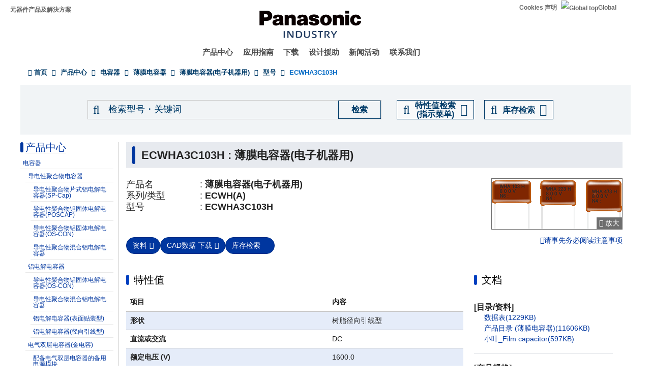

--- FILE ---
content_type: text/html; charset=UTF-8
request_url: https://industrial.panasonic.cn/ea/products/pt/film-cap-electroequip/models/ECWHA3C103H
body_size: 18987
content:
<!DOCTYPE html>
<html  lang="zh-hans" dir="ltr" prefix="og: https://ogp.me/ns#">
  <head>
                                <script>(function(w,d,s,l,i){w[l]=w[l]||[];w[l].push({'gtm.start':
      new Date().getTime(),event:'gtm.js'});var f=d.getElementsByTagName(s)[0],
      j=d.createElement(s),dl=l!='dataLayer'?'&l='+l:'';j.async=true;j.src=
      'https://www.googletagmanager.com/gtm.js?id='+i+dl;f.parentNode.insertBefore(j,f);
      })(window,document,'script','dataLayer','GTM-N626RN');</script>
              
    <meta charset="utf-8" />
<meta name="description" content="Panasonic的薄膜电容器(电子机器用): 关于ECWHA3C103H的商品信息及相关文档介绍页面。 " />
<meta name="keywords" content="ECWHA3C103H,薄膜电容器(电子机器用),规格,相关文档" />
<link rel="canonical" href="https://industrial.panasonic.cn/ea/products/pt/film-cap-electroequip/models/ECWHA3C103H" />
<meta property="og:image" content="https://industrial.panasonic.cn/content/IN_logo_bk_nb_1200x1400.jpg" />
<meta name="twitter:card" content="summary" />
<meta name="twitter:title" content="ECWHA3C103H : 薄膜电容器(电子机器用)" />
<meta name="twitter:image" content="https://industrial.panasonic.cn/content/IN_logo_bk_nb_1200x1400.jpg" />
<meta name="Generator" content="Drupal 10 (https://www.drupal.org)" />
<meta name="MobileOptimized" content="width" />
<meta name="HandheldFriendly" content="true" />
<meta name="viewport" content="width=device-width, initial-scale=1.0" />
<link rel="icon" href="/content/favicon.ico" type="image/vnd.microsoft.icon" />
<link rel="alternate" hreflang="x-default" href="https://industrial.panasonic.com/ww/products/pt/film-cap-electroequip/models/ECWHA3C103H" />
<link rel="alternate" hreflang="ja-JP" href="https://industrial.panasonic.com/jp/products/pt/film-cap-electroequip/models/ECWHA3C103H" />
<link rel="alternate" hreflang="ko-KR" href="https://industrial.panasonic.com/kr/products/pt/film-cap-electroequip/models/ECWHA3C103H" />
<link rel="alternate" hreflang="en-AU" href="https://industrial.panasonic.com/sa/products/pt/film-cap-electroequip/models/ECWHA3C103H" />
<link rel="alternate" hreflang="en-BD" href="https://industrial.panasonic.com/sa/products/pt/film-cap-electroequip/models/ECWHA3C103H" />
<link rel="alternate" hreflang="en-BN" href="https://industrial.panasonic.com/sa/products/pt/film-cap-electroequip/models/ECWHA3C103H" />
<link rel="alternate" hreflang="en-KH" href="https://industrial.panasonic.com/sa/products/pt/film-cap-electroequip/models/ECWHA3C103H" />
<link rel="alternate" hreflang="en-IN" href="https://industrial.panasonic.com/sa/products/pt/film-cap-electroequip/models/ECWHA3C103H" />
<link rel="alternate" hreflang="en-ID" href="https://industrial.panasonic.com/sa/products/pt/film-cap-electroequip/models/ECWHA3C103H" />
<link rel="alternate" hreflang="en-IL" href="https://industrial.panasonic.com/sa/products/pt/film-cap-electroequip/models/ECWHA3C103H" />
<link rel="alternate" hreflang="en-LA" href="https://industrial.panasonic.com/sa/products/pt/film-cap-electroequip/models/ECWHA3C103H" />
<link rel="alternate" hreflang="en-MY" href="https://industrial.panasonic.com/sa/products/pt/film-cap-electroequip/models/ECWHA3C103H" />
<link rel="alternate" hreflang="en-MM" href="https://industrial.panasonic.com/sa/products/pt/film-cap-electroequip/models/ECWHA3C103H" />
<link rel="alternate" hreflang="en-NZ" href="https://industrial.panasonic.com/sa/products/pt/film-cap-electroequip/models/ECWHA3C103H" />
<link rel="alternate" hreflang="en-PK" href="https://industrial.panasonic.com/sa/products/pt/film-cap-electroequip/models/ECWHA3C103H" />
<link rel="alternate" hreflang="en-PH" href="https://industrial.panasonic.com/sa/products/pt/film-cap-electroequip/models/ECWHA3C103H" />
<link rel="alternate" hreflang="en-SG" href="https://industrial.panasonic.com/sa/products/pt/film-cap-electroequip/models/ECWHA3C103H" />
<link rel="alternate" hreflang="en-LK" href="https://industrial.panasonic.com/sa/products/pt/film-cap-electroequip/models/ECWHA3C103H" />
<link rel="alternate" hreflang="en-TH" href="https://industrial.panasonic.com/sa/products/pt/film-cap-electroequip/models/ECWHA3C103H" />
<link rel="alternate" hreflang="en-TR" href="https://industrial.panasonic.com/sa/products/pt/film-cap-electroequip/models/ECWHA3C103H" />
<link rel="alternate" hreflang="en-VN" href="https://industrial.panasonic.com/sa/products/pt/film-cap-electroequip/models/ECWHA3C103H" />
<link rel="alternate" hreflang="en-BH" href="https://industrial.panasonic.com/sa/products/pt/film-cap-electroequip/models/ECWHA3C103H" />
<link rel="alternate" hreflang="en-EG" href="https://industrial.panasonic.com/sa/products/pt/film-cap-electroequip/models/ECWHA3C103H" />
<link rel="alternate" hreflang="en-JO" href="https://industrial.panasonic.com/sa/products/pt/film-cap-electroequip/models/ECWHA3C103H" />
<link rel="alternate" hreflang="en-KW" href="https://industrial.panasonic.com/sa/products/pt/film-cap-electroequip/models/ECWHA3C103H" />
<link rel="alternate" hreflang="en-OM" href="https://industrial.panasonic.com/sa/products/pt/film-cap-electroequip/models/ECWHA3C103H" />
<link rel="alternate" hreflang="en-QA" href="https://industrial.panasonic.com/sa/products/pt/film-cap-electroequip/models/ECWHA3C103H" />
<link rel="alternate" hreflang="en-SA" href="https://industrial.panasonic.com/sa/products/pt/film-cap-electroequip/models/ECWHA3C103H" />
<link rel="alternate" hreflang="en-AE" href="https://industrial.panasonic.com/sa/products/pt/film-cap-electroequip/models/ECWHA3C103H" />
<link rel="alternate" hreflang="en-YE" href="https://industrial.panasonic.com/sa/products/pt/film-cap-electroequip/models/ECWHA3C103H" />
<link rel="alternate" hreflang="zh-Hant-TW" href="https://industrial.panasonic.com/tw/products/pt/film-cap-electroequip/models/ECWHA3C103H" />
<link rel="alternate" hreflang="zh-Hans-CN" href="https://industrial.panasonic.cn/ea/products/pt/film-cap-electroequip/models/ECWHA3C103H" />

    <title>ECWHA3C103H - 薄膜电容器(电子机器用) - 薄膜电容器 - 松下电器机电（中国）有限公司 官方网站</title>
    <link rel="stylesheet" media="all" href="/content/css/css_vEh2Asu30471uvGtClJxJ7gl26Tiz58ukcNLSBtexYk.css?delta=0&amp;language=zh-hans&amp;theme=industrials&amp;include=[base64]" />
<link rel="stylesheet" media="all" href="/content/css/css_M38_bvlGrR5KAXG1fvtAOZiD-Gh3tYmJszS-vrm8fjM.css?delta=1&amp;language=zh-hans&amp;theme=industrials&amp;include=[base64]" />

  </head>
  <body class="path-products has-glyphicons">
                    <noscript><iframe src="https://www.googletagmanager.com/ns.html?id=GTM-N626RN"
      height="0" width="0" style="display:none;visibility:hidden"></iframe></noscript>
                    <script>dataLayer.push({pageCategory: 'M-detail',productCategory: 'Capacitors',lineupCategory: 'Film Capacitors (Electronic Equipment Use)'});</script>

              <div id="page-top"></div>
    <div id="page" class="body-in">
      
        <div class="dialog-off-canvas-main-canvas" data-off-canvas-main-canvas>
              <header class="navbar navbar-default container" id="navbar" role="banner">
            <div class="navbar-header">
          <div class="region region-navigation">
    <section id="block-headerblock" class="block block-b2b-industrials block-header-block clearfix">
  
    

      <div class="header" id="header" role="banner" aria-label="头部">
  <div id="header-top" class="header-top nocontent">
    <div id="header-top-inner" class="header-top-inner clearfix">
      <div id="header-top">
        <div class="site-name"><a href="/ea" title="首页" rel="home">元器件产品及解決方案</a></div>
        <div class="header__name-and-slogan" id="name-and-slogan">
  <a href="/ea" class="header__site-link" rel="home">
    <img src="/content/panasonic-logo.svg" alt="首页">
  </a>
</div>        <nav id="header-menu" role="navigation" aria-label="相关菜单">
  <div class="item-list">
    <ul class="inline">
                            
                           <li class=&quot;first&quot;><a href="/ea/cookies-policy">Cookies 声明</a></li>
                
                            
                           <li class=&quot;last&quot;><a href="/ww"><img src="/themes/custom/industrials/images/holdings-icn-areacountry.svg" alt="Global top"></img>Global</a></li>
                
         </ul>
  </div>
</nav>      </div>
      <div class="navigation">
        <div id="mobile-navigation">
  <button class="searchMenu">
    <span class="label">
      <img src="/themes/custom/industrials/images/holdings-icn-search.svg">
    </span>
  </button>
  <button class="toggleMenu" aria-controls="nav-menu-mob" aria-expanded="false">
    <span class="label">
      <img src="/themes/custom/industrials/images/holdings-icn-menu.svg" class="menu-icn">
      <img src="/themes/custom/industrials/images/holdings-icn-close.svg" class="close-icn" style="display:none">
    </span>
  </button>
</div>                  <nav class="groval_navigation clearfix" role="navigation" aria-labelledby="browsebar-name" aria-label="Global navigation" id="groval_navigation">
  <div class="item-list">
    <ul class="groval_navigation_mainmenu" id="browsebar-wrapper">
      <li class="sp-top mainmanu_btn">
        <div class="mainmanu_btn_anchor">
          <a href="/ea" class="top-link-sp">Top</a>
          <a href="/ww" class="global-link-sp"><img src="/themes/custom/industrials/images/holdings-icn-areacountry.svg" alt="Global top"></img>Global</a>
        </div>
      </li>
                    <li class="mainmanu_btn nav_02">
          <div class="mainmanu_btn_anchor">
                          <a href="/ea/products" class="doubleclick disabled secondclone" tabindex="11">产品中心</a>
            
                          <i class="secondclone mobile-depth-icon fa fa-chevron-down" aria-hidden="true"></i>
                      </div>
                      <div class="sp-only-menu">
                                                                                                                                
  
  
    <div class="message-area" style="width: 25%">
      <div class="menu-top-link">
        <a href="/ea/products" target="_self" class="" tabindex="12" >产品中心</a>
      </div>
      <div class="menu-top-message">
        
      </div>
          </div>

    <div class="groval_navigation_second displaynone products-display">
      <ul class="groval_navigation_second_ul">
                                      <li class="groval_navigation_second_btn">
                                      
                          <div class="second-link-area">
                              <a href="/ea/products/capacitors" target="_self" class="mainmanu_btn_anchor_second disabled " tabindex="12">
                  电容器
                </a>
                            </div>
                        </li>
                                        <li class="groval_navigation_second_btn">
                                      
                          <div class="second-link-area">
                              <a href="/ea/products/resistors" target="_self" class="mainmanu_btn_anchor_second disabled " tabindex="12">
                  电阻
                </a>
                            </div>
                        </li>
                                        <li class="groval_navigation_second_btn">
                                      
                          <div class="second-link-area">
                              <a href="/ea/products/inductors" target="_self" class="mainmanu_btn_anchor_second disabled " tabindex="12">
                  电感器
                </a>
                            </div>
                        </li>
                                        <li class="groval_navigation_second_btn">
                                      
                          <div class="second-link-area">
                              <a href="/ea/products/thermal-solutions" target="_self" class="mainmanu_btn_anchor_second disabled " tabindex="12">
                  热对策产品
                </a>
                            </div>
                        </li>
                                        <li class="groval_navigation_second_btn">
                                      
                          <div class="second-link-area">
                              <a href="/ea/products/emc-circuit-protection" target="_self" class="mainmanu_btn_anchor_second disabled " tabindex="12">
                  EMC对策产品、电路保护产品
                </a>
                            </div>
                        </li>
                                        <li class="groval_navigation_second_btn">
                                      
                          <div class="second-link-area">
                              <a href="/ea/products/sensors" target="_self" class="mainmanu_btn_anchor_second disabled " tabindex="12">
                  传感器
                </a>
                            </div>
                        </li>
                                        <li class="groval_navigation_second_btn">
                                      
                          <div class="second-link-area">
                              <a href="https://device.panasonic.cn/ac/c/control/index.jsp" target="_blank" class="mainmanu_btn_anchor_second disabled tabout" tabindex="12" rel="noopener">
                  输入元件・开关
                </a>
                            </div>
                        </li>
                        </ul>
    </div>
          <div class="groval_navigation_second displaynone  product-list-2">
        <ul class="groval_navigation_second_ul">
                                    <li class="groval_navigation_second_btn">
              <div class="second-link-area">
                                                                              <a href="https://device.panasonic.cn/ac/c/control/index.jsp" target="_blank" class="mainmanu_btn_anchor_second disabled " tabindex="12" rel="noopener">
                    继电器、 连接器
                  </a>
                              </div>
              </li>
                                                <li class="groval_navigation_second_btn">
              <div class="second-link-area">
                                                                              <a href="https://device.panasonic.cn/ac/c/fasys/index.jsp" target="_blank" class="mainmanu_btn_anchor_second disabled " tabindex="12" rel="noopener">
                    FA传感器・设备、激光打标机・焊接机
                  </a>
                              </div>
              </li>
                                                <li class="groval_navigation_second_btn">
              <div class="second-link-area">
                                                                              <a href="/ea/products/motors-compressors" target="_self" class="mainmanu_btn_anchor_second disabled " tabindex="12">
                    电机
                  </a>
                              </div>
              </li>
                                                <li class="groval_navigation_second_btn">
              <div class="second-link-area">
                                                                              <a href="/ea/products/custom-module" target="_self" class="mainmanu_btn_anchor_second disabled " tabindex="12">
                    客制品 ・ 模组
                  </a>
                              </div>
              </li>
                                                <li class="groval_navigation_second_btn">
              <div class="second-link-area">
                                                                              <a href="/ea/products/fa-welding" target="_self" class="mainmanu_btn_anchor_second disabled " tabindex="12">
                    工厂自动化
                  </a>
                              </div>
              </li>
                                                <li class="groval_navigation_second_btn">
              <div class="second-link-area">
                                                                              <a href="https://energy.panasonic.cn/cn/business" target="_blank" class="mainmanu_btn_anchor_second disabled " tabindex="12" rel="noopener">
                    电池(法人用)
                  </a>
                              </div>
              </li>
                                                <li class="groval_navigation_second_btn">
              <div class="second-link-area">
                                                                              <a href="/ea/products/electronic-materials" target="_self" class="mainmanu_btn_anchor_second disabled tabout" tabindex="12">
                    电子材料
                  </a>
                              </div>
              </li>
                              </ul>
      </div>
          </div>                  </li>
                    <li class="mainmanu_btn nav_03">
          <div class="mainmanu_btn_anchor">
                          <a href="/ea/applications" class="doubleclick disabled secondclone" tabindex="11">应用指南</a>
            
                          <i class="secondclone mobile-depth-icon fa fa-chevron-down" aria-hidden="true"></i>
                      </div>
                      <div class="sp-only-menu">
                                                                                                                                  
  
    <div class="message-area" style="width: 50%">
      <div class="menu-top-link">
        <a href="/ea/applications" target="_self" class="" tabindex="12" >应用指南</a>
      </div>
      <div class="menu-top-message">
        
      </div>
          </div>

    <div class="groval_navigation_second displaynone ">
      <ul class="groval_navigation_second_ul">
                                      <li class="groval_navigation_second_btn">
                                      
                          <div class="second-link-area">
                              <a href="/ea/applications/automotive" target="_self" class="mainmanu_btn_anchor_second doubleclick disabled thirdclone next-hierarchy " tabindex="12">
                  车载
                </a>
                            <i class="thirdclone mobile-depth-icon fa fa-chevron-down" aria-hidden="true"></i>
              </div>
              <div class="sp-only-menu">
    <ul class="groval_navigation_thread displaynone part-1">
          <li class="groval_navigation_thread_btn">
                                            <a href="/ea/applications/automotive/aircon_system" target="_self" class="mainmanu_btn_anchor_thread disabled forthclone noadd " tabindex="14">
            空调系统
          </a>
              </li>
          <li class="groval_navigation_thread_btn">
                                            <a href="/ea/applications/automotive/clusterhud" target="_self" class="mainmanu_btn_anchor_thread disabled forthclone noadd " tabindex="14">
            平视显示器
          </a>
              </li>
          <li class="groval_navigation_thread_btn">
                                            <a href="/ea/applications/automotive/bodycontrol-m" target="_self" class="mainmanu_btn_anchor_thread disabled forthclone noadd " tabindex="14">
            车身控制模块
          </a>
              </li>
          <li class="groval_navigation_thread_btn">
                                            <a href="/ea/applications/automotive/caravsystem" target="_self" class="mainmanu_btn_anchor_thread disabled forthclone noadd " tabindex="14">
            AV系统
          </a>
              </li>
          <li class="groval_navigation_thread_btn">
                                            <a href="/ea/applications/automotive/ev-charger" target="_self" class="mainmanu_btn_anchor_thread disabled forthclone noadd " tabindex="14">
            充电柱
          </a>
              </li>
          <li class="groval_navigation_thread_btn">
                                            <a href="/ea/applications/automotive/bms" target="_self" class="mainmanu_btn_anchor_thread disabled forthclone noadd " tabindex="14">
            汽车电池管理系統
          </a>
              </li>
          <li class="groval_navigation_thread_btn">
                                            <a href="/ea/applications/automotive/m-w-radar" target="_self" class="mainmanu_btn_anchor_thread disabled forthclone noadd " tabindex="14">
            毫米波雷达
          </a>
              </li>
          <li class="groval_navigation_thread_btn">
                                            <a href="/ea/applications/automotive/a-d-server" target="_self" class="mainmanu_btn_anchor_thread disabled forthclone noadd " tabindex="14">
            车载自动驾驶服务器
          </a>
              </li>
          <li class="groval_navigation_thread_btn">
                                            <a href="/ea/applications/automotive/p-w-module" target="_self" class="mainmanu_btn_anchor_thread disabled forthclone noadd " tabindex="14">
            电动车窗模块
          </a>
              </li>
          <li class="groval_navigation_thread_btn">
                                            <a href="/ea/applications/automotive/a-d-tachograph" target="_self" class="mainmanu_btn_anchor_thread disabled forthclone noadd " tabindex="14">
            行车记录仪
          </a>
              </li>
          <li class="groval_navigation_thread_btn">
                                            <a href="/ea/applications/automotive/tpms" target="_self" class="mainmanu_btn_anchor_thread disabled forthclone noadd " tabindex="14">
            胎压监控系统 (TPMS)
          </a>
              </li>
          <li class="groval_navigation_thread_btn">
                                            <a href="/ea/applications/automotive/ecall" target="_self" class="mainmanu_btn_anchor_thread disabled forthclone noadd " tabindex="14">
            车辆紧急呼叫系统 (eCall)
          </a>
              </li>
          <li class="groval_navigation_thread_btn">
                                            <a href="/ea/applications/automotive/e-motorcycle" target="_self" class="mainmanu_btn_anchor_thread disabled forthclone noadd tabout" tabindex="14">
            电动摩托车
          </a>
              </li>
      </ul>
  </div>                        </li>
                                        <li class="groval_navigation_second_btn">
                                      
                          <div class="second-link-area">
                              <a href="/ea/applications/industrials" target="_self" class="mainmanu_btn_anchor_second doubleclick disabled thirdclone next-hierarchy " tabindex="12">
                  产业机器
                </a>
                            <i class="thirdclone mobile-depth-icon fa fa-chevron-down" aria-hidden="true"></i>
              </div>
              <div class="sp-only-menu">
    <ul class="groval_navigation_thread displaynone part-1">
          <li class="groval_navigation_thread_btn">
                                            <a href="/ea/applications/industrials/mfp" target="_self" class="mainmanu_btn_anchor_thread disabled forthclone noadd " tabindex="14">
            多功能一体机
          </a>
              </li>
          <li class="groval_navigation_thread_btn">
                                            <a href="/ea/applications/industrials/plc" target="_self" class="mainmanu_btn_anchor_thread disabled forthclone noadd " tabindex="14">
            可编程逻辑控制器 (PLC)
          </a>
              </li>
          <li class="groval_navigation_thread_btn">
                                            <a href="/ea/applications/industrials/electrictools" target="_self" class="mainmanu_btn_anchor_thread disabled forthclone noadd " tabindex="14">
            电动工具
          </a>
              </li>
          <li class="groval_navigation_thread_btn">
                                            <a href="/ea/applications/industrials/p-conditioner" target="_self" class="mainmanu_btn_anchor_thread disabled forthclone noadd " tabindex="14">
            功率调节器
          </a>
              </li>
          <li class="groval_navigation_thread_btn">
                                            <a href="/ea/applications/industrials/3d-printer" target="_self" class="mainmanu_btn_anchor_thread disabled forthclone noadd " tabindex="14">
            3D打印机
          </a>
              </li>
          <li class="groval_navigation_thread_btn">
                                            <a href="/ea/applications/industrials/robot" target="_self" class="mainmanu_btn_anchor_thread disabled forthclone noadd " tabindex="14">
            自动搬运机器人
          </a>
              </li>
          <li class="groval_navigation_thread_btn">
                                            <a href="/ea/applications/industrials/irobot" target="_self" class="mainmanu_btn_anchor_thread disabled forthclone noadd " tabindex="14">
            工业机器人
          </a>
              </li>
          <li class="groval_navigation_thread_btn">
                                            <a href="/ea/applications/industrials/drone" target="_self" class="mainmanu_btn_anchor_thread disabled forthclone noadd " tabindex="14">
            无人飞行器
          </a>
              </li>
          <li class="groval_navigation_thread_btn">
                                            <a href="/ea/applications/industrials/a-machine" target="_self" class="mainmanu_btn_anchor_thread disabled forthclone noadd " tabindex="14">
            娱乐设备
          </a>
              </li>
          <li class="groval_navigation_thread_btn">
                                            <a href="/ea/applications/industrials/m-instrument" target="_self" class="mainmanu_btn_anchor_thread disabled forthclone noadd tabout" tabindex="14">
            测量仪器
          </a>
              </li>
      </ul>
  </div>                        </li>
                                        <li class="groval_navigation_second_btn">
                                      
                          <div class="second-link-area">
                              <a href="/ea/applications/solution-mdls" target="_self" class="mainmanu_btn_anchor_second doubleclick disabled thirdclone next-hierarchy " tabindex="12">
                  工业零部件
                </a>
                            <i class="thirdclone mobile-depth-icon fa fa-chevron-down" aria-hidden="true"></i>
              </div>
              <div class="sp-only-menu">
    <ul class="groval_navigation_thread displaynone part-1">
          <li class="groval_navigation_thread_btn">
                                            <a href="/ea/applications/solution-mdls/ac-servo" target="_self" class="mainmanu_btn_anchor_thread disabled forthclone noadd " tabindex="14">
            AC伺服电机
          </a>
              </li>
          <li class="groval_navigation_thread_btn">
                                            <a href="/ea/applications/solution-mdls/ups" target="_self" class="mainmanu_btn_anchor_thread disabled forthclone noadd " tabindex="14">
            不间断电源 (UPS)
          </a>
              </li>
          <li class="groval_navigation_thread_btn">
                                            <a href="/ea/applications/solution-mdls/ic-package" target="_self" class="mainmanu_btn_anchor_thread disabled forthclone noadd tabout" tabindex="14">
            半导体封装
          </a>
              </li>
      </ul>
  </div>                        </li>
                                        <li class="groval_navigation_second_btn">
                                      
                          <div class="second-link-area">
                              <a href="/ea/applications/s-society" target="_self" class="mainmanu_btn_anchor_second doubleclick disabled thirdclone next-hierarchy " tabindex="12">
                  公共设施
                </a>
                            <i class="thirdclone mobile-depth-icon fa fa-chevron-down" aria-hidden="true"></i>
              </div>
              <div class="sp-only-menu">
    <ul class="groval_navigation_thread displaynone part-1">
          <li class="groval_navigation_thread_btn">
                                            <a href="/ea/applications/s-society/s-camera" target="_self" class="mainmanu_btn_anchor_thread disabled forthclone noadd " tabindex="14">
            监控摄像机
          </a>
              </li>
          <li class="groval_navigation_thread_btn">
                                            <a href="/ea/applications/s-society/biometrics" target="_self" class="mainmanu_btn_anchor_thread disabled forthclone noadd " tabindex="14">
            生物识别
          </a>
              </li>
          <li class="groval_navigation_thread_btn">
                                            <a href="/ea/applications/s-society/gasmeter" target="_self" class="mainmanu_btn_anchor_thread disabled forthclone noadd " tabindex="14">
            煤气表
          </a>
              </li>
          <li class="groval_navigation_thread_btn">
                                            <a href="/ea/applications/s-society/watermeter" target="_self" class="mainmanu_btn_anchor_thread disabled forthclone noadd " tabindex="14">
            水表
          </a>
              </li>
          <li class="groval_navigation_thread_btn">
                                            <a href="/ea/applications/s-society/s-c-b-station" target="_self" class="mainmanu_btn_anchor_thread disabled forthclone noadd " tabindex="14">
            基站
          </a>
              </li>
          <li class="groval_navigation_thread_btn">
                                            <a href="/ea/applications/s-society/d-signage" target="_self" class="mainmanu_btn_anchor_thread disabled forthclone noadd " tabindex="14">
            数字标牌
          </a>
              </li>
          <li class="groval_navigation_thread_btn">
                                            <a href="/ea/applications/s-society/server" target="_self" class="mainmanu_btn_anchor_thread disabled forthclone noadd tabout" tabindex="14">
            服务器/路由器（网络设备）
          </a>
              </li>
      </ul>
  </div>                        </li>
                                        <li class="groval_navigation_second_btn">
                                      
                          <div class="second-link-area">
                              <a href="/ea/applications/ha" target="_self" class="mainmanu_btn_anchor_second doubleclick disabled thirdclone next-hierarchy " tabindex="12">
                  家电
                </a>
                            <i class="thirdclone mobile-depth-icon fa fa-chevron-down" aria-hidden="true"></i>
              </div>
              <div class="sp-only-menu">
    <ul class="groval_navigation_thread displaynone part-1">
          <li class="groval_navigation_thread_btn">
                                            <a href="/ea/applications/ha/ledlighting" target="_self" class="mainmanu_btn_anchor_thread disabled forthclone noadd " tabindex="14">
            LED照明-吸頂灯
          </a>
              </li>
          <li class="groval_navigation_thread_btn">
                                            <a href="/ea/applications/ha/smartmeter" target="_self" class="mainmanu_btn_anchor_thread disabled forthclone noadd " tabindex="14">
            智能电表
          </a>
              </li>
          <li class="groval_navigation_thread_btn">
                                            <a href="/ea/applications/ha/aircon" target="_self" class="mainmanu_btn_anchor_thread disabled forthclone noadd " tabindex="14">
            空调机
          </a>
              </li>
          <li class="groval_navigation_thread_btn">
                                            <a href="/ea/applications/ha/hems" target="_self" class="mainmanu_btn_anchor_thread disabled forthclone noadd " tabindex="14">
            家庭能源管理系统
          </a>
              </li>
          <li class="groval_navigation_thread_btn">
                                            <a href="/ea/applications/ha/refrigerator" target="_self" class="mainmanu_btn_anchor_thread disabled forthclone noadd " tabindex="14">
            冰箱
          </a>
              </li>
          <li class="groval_navigation_thread_btn">
                                            <a href="/ea/applications/ha/washingmachine" target="_self" class="mainmanu_btn_anchor_thread disabled forthclone noadd " tabindex="14">
            洗衣机
          </a>
              </li>
          <li class="groval_navigation_thread_btn">
                                            <a href="/ea/applications/ha/solarinverter_s" target="_self" class="mainmanu_btn_anchor_thread disabled forthclone noadd " tabindex="14">
            家庭用太阳能发电机
          </a>
              </li>
          <li class="groval_navigation_thread_btn">
                                            <a href="/ea/applications/ha/energystorage_s" target="_self" class="mainmanu_btn_anchor_thread disabled forthclone noadd " tabindex="14">
            家庭用蓄电系统
          </a>
              </li>
          <li class="groval_navigation_thread_btn">
                                            <a href="/ea/applications/ha/microwaveoven" target="_self" class="mainmanu_btn_anchor_thread disabled forthclone noadd tabout" tabindex="14">
            电子微波炉
          </a>
              </li>
      </ul>
  </div>                        </li>
                                        <li class="groval_navigation_second_btn">
                                      
                          <div class="second-link-area">
                              <a href="/ea/applications/avc" target="_self" class="mainmanu_btn_anchor_second doubleclick disabled thirdclone next-hierarchy " tabindex="12">
                  电视、音频、电脑
                </a>
                            <i class="thirdclone mobile-depth-icon fa fa-chevron-down" aria-hidden="true"></i>
              </div>
              <div class="sp-only-menu">
    <ul class="groval_navigation_thread displaynone part-1">
          <li class="groval_navigation_thread_btn">
                                            <a href="/ea/applications/avc/projector" target="_self" class="mainmanu_btn_anchor_thread disabled forthclone noadd " tabindex="14">
            投影仪
          </a>
              </li>
          <li class="groval_navigation_thread_btn">
                                            <a href="/ea/applications/avc/smartphone" target="_self" class="mainmanu_btn_anchor_thread disabled forthclone noadd " tabindex="14">
            智能手机
          </a>
              </li>
          <li class="groval_navigation_thread_btn">
                                            <a href="/ea/applications/avc/wearable-d" target="_self" class="mainmanu_btn_anchor_thread disabled forthclone noadd " tabindex="14">
            可穿戴终端
          </a>
              </li>
          <li class="groval_navigation_thread_btn">
                                            <a href="/ea/applications/avc/tablet" target="_self" class="mainmanu_btn_anchor_thread disabled forthclone noadd " tabindex="14">
            平板电脑
          </a>
              </li>
          <li class="groval_navigation_thread_btn">
                                            <a href="/ea/applications/avc/vr-headset" target="_self" class="mainmanu_btn_anchor_thread disabled forthclone noadd tabout" tabindex="14">
            虚拟现实头盔
          </a>
              </li>
      </ul>
  </div>                        </li>
                                        <li class="groval_navigation_second_btn">
                                      
                          <div class="second-link-area">
                              <a href="/ea/applications/h-care" target="_self" class="mainmanu_btn_anchor_second doubleclick disabled thirdclone next-hierarchy tabout" tabindex="12">
                  医疗与保健
                </a>
                            <i class="thirdclone mobile-depth-icon fa fa-chevron-down" aria-hidden="true"></i>
              </div>
              <div class="sp-only-menu">
    <ul class="groval_navigation_thread displaynone part-1">
          <li class="groval_navigation_thread_btn">
                                            <a href="/ea/applications/h-care/portableecg-m" target="_self" class="mainmanu_btn_anchor_thread disabled forthclone noadd " tabindex="14">
            可穿戴便携式心电图
          </a>
              </li>
          <li class="groval_navigation_thread_btn">
                                            <a href="/ea/applications/h-care/sphygmomanometer" target="_self" class="mainmanu_btn_anchor_thread disabled forthclone noadd " tabindex="14">
            血压计
          </a>
              </li>
          <li class="groval_navigation_thread_btn">
                                            <a href="/ea/applications/h-care/e-toothbrush" target="_self" class="mainmanu_btn_anchor_thread disabled forthclone noadd " tabindex="14">
            电子牙刷
          </a>
              </li>
          <li class="groval_navigation_thread_btn">
                                            <a href="/ea/applications/h-care/hearing-aid" target="_self" class="mainmanu_btn_anchor_thread disabled forthclone noadd tabout" tabindex="14">
            助听器
          </a>
              </li>
      </ul>
  </div>                        </li>
                        </ul>
    </div>
          </div>                  </li>
                    <li class="mainmanu_btn nav_04">
          <div class="mainmanu_btn_anchor">
                          <a href="/ea/downloads" class="doubleclick disabled secondclone" tabindex="11">下载</a>
            
                          <i class="secondclone mobile-depth-icon fa fa-chevron-down" aria-hidden="true"></i>
                      </div>
                      <div class="sp-only-menu">
                                                                                                  
  
    <div class="message-area" style="width: 50%">
      <div class="menu-top-link">
        <a href="/ea/downloads" target="_self" class="" tabindex="12" >下载</a>
      </div>
      <div class="menu-top-message">
        
      </div>
          </div>

    <div class="groval_navigation_second displaynone ">
      <ul class="groval_navigation_second_ul">
                                      <li class="groval_navigation_second_btn">
                                      
                          <div class="second-link-area">
                              <a href="/ea/downloads/catalog-download" target="_self" class="mainmanu_btn_anchor_second disabled " tabindex="12">
                  产品目录
                </a>
                            </div>
                        </li>
                                        <li class="groval_navigation_second_btn">
                                      
                          <div class="second-link-area">
                              <a href="/ea/downloads/rohs-reach" target="_self" class="mainmanu_btn_anchor_second disabled " tabindex="12">
                  符合RoHS / REACH确认报告书
                </a>
                            </div>
                        </li>
                                        <li class="groval_navigation_second_btn">
                                      
                          <div class="second-link-area">
                              <a href="/ea/downloads/cad-download" target="_self" class="mainmanu_btn_anchor_second disabled " tabindex="12">
                  CAD数据
                </a>
                            </div>
                        </li>
                                        <li class="groval_navigation_second_btn">
                                      
                          <div class="second-link-area">
                              <a href="/ea/downloads/simulation-data" target="_self" class="mainmanu_btn_anchor_second doubleclick disabled thirdclone next-hierarchy " tabindex="12">
                  电路仿真用数据库
                </a>
                            <i class="thirdclone mobile-depth-icon fa fa-chevron-down" aria-hidden="true"></i>
              </div>
              <div class="sp-only-menu">
    <ul class="groval_navigation_thread displaynone part-1">
          <li class="groval_navigation_thread_btn">
                                            <a href="/ea/downloads/simulation-data/pcc" target="_self" class="mainmanu_btn_anchor_thread disabled forthclone noadd " tabindex="14">
            车载用功率电感器
          </a>
              </li>
          <li class="groval_navigation_thread_btn">
                                            <a href="/ea/downloads/simulation-data/spcap" target="_self" class="mainmanu_btn_anchor_thread disabled forthclone noadd " tabindex="14">
            SP-Cap/导电性聚合物铝电解电容器
          </a>
              </li>
          <li class="groval_navigation_thread_btn">
                                            <a href="/ea/downloads/simulation-data/poscap" target="_self" class="mainmanu_btn_anchor_thread disabled forthclone noadd " tabindex="14">
            导电性聚合物钽固体电解电容器(POSCAP)
          </a>
              </li>
          <li class="groval_navigation_thread_btn">
                                            <a href="/ea/downloads/simulation-data/oscon" target="_self" class="mainmanu_btn_anchor_thread disabled forthclone noadd " tabindex="14">
            导电性高分子钽固体电解电容器(OS-CON)
          </a>
              </li>
          <li class="groval_navigation_thread_btn">
                                            <a href="/ea/downloads/simulation-data/hybrid-aluminum" target="_self" class="mainmanu_btn_anchor_thread disabled forthclone noadd " tabindex="14">
            导电性聚合物混合铝电解电容器
          </a>
              </li>
          <li class="groval_navigation_thread_btn">
                                            <a href="/ea/downloads/simulation-data/aluminum-cap-smd" target="_self" class="mainmanu_btn_anchor_thread disabled forthclone noadd " tabindex="14">
            铝电解电容器 (表面贴装型)
          </a>
              </li>
          <li class="groval_navigation_thread_btn">
                                            <a href="/ea/downloads/simulation-data/film-capacitors" target="_self" class="mainmanu_btn_anchor_thread disabled forthclone noadd " tabindex="14">
            薄膜电容器(汽车用、产业基础设施用)
          </a>
              </li>
          <li class="groval_navigation_thread_btn">
                                            <a href="/ea/downloads/simulation-data/emi" target="_self" class="mainmanu_btn_anchor_thread disabled forthclone noadd " tabindex="14">
            共模滤波器
          </a>
              </li>
          <li class="groval_navigation_thread_btn">
                                            <a href="/ea/downloads/simulation-data/mlcv" target="_self" class="mainmanu_btn_anchor_thread disabled forthclone noadd " tabindex="14">
            片式压敏电阻器
          </a>
              </li>
          <li class="groval_navigation_thread_btn">
                                            <a href="/ea/downloads/simulation-data/znr" target="_self" class="mainmanu_btn_anchor_thread disabled forthclone noadd " tabindex="14">
            压敏电阻 (ZNR 浪涌吸收器)
          </a>
              </li>
          <li class="groval_navigation_thread_btn">
                                            <a href="/ea/downloads/simulation-data/esd" target="_self" class="mainmanu_btn_anchor_thread disabled forthclone noadd tabout" tabindex="14">
            ESD抑制器/阵列ESD抑制器
          </a>
              </li>
      </ul>
  </div>                        </li>
                                        <li class="groval_navigation_second_btn">
                                      
                          <div class="second-link-area">
                              <a href="/ea/downloads/certifications" target="_self" class="mainmanu_btn_anchor_second disabled tabout" tabindex="12">
                  权威机关的认证 (ISO,IATF)
                </a>
                            </div>
                        </li>
                        </ul>
    </div>
          </div>                  </li>
                    <li class="mainmanu_btn nav_05">
          <div class="mainmanu_btn_anchor">
                          <a href="/ea/design-support" class="doubleclick disabled secondclone" tabindex="11">设计援助</a>
            
                          <i class="secondclone mobile-depth-icon fa fa-chevron-down" aria-hidden="true"></i>
                      </div>
                      <div class="sp-only-menu">
                                                                                                                  
  
    <div class="message-area" style="width: 50%">
      <div class="menu-top-link">
        <a href="/ea/design-support" target="_self" class="" tabindex="12" >设计援助</a>
      </div>
      <div class="menu-top-message">
        
      </div>
          </div>

    <div class="groval_navigation_second displaynone ">
      <ul class="groval_navigation_second_ul">
                                      <li class="groval_navigation_second_btn">
                                      
                          <div class="second-link-area">
                              <a href="/ea/design-support/ps-spt" target="_self" class="mainmanu_btn_anchor_second doubleclick disabled thirdclone next-hierarchy " tabindex="12">
                  商品选定支持
                </a>
                            <i class="thirdclone mobile-depth-icon fa fa-chevron-down" aria-hidden="true"></i>
              </div>
              <div class="sp-only-menu">
    <ul class="groval_navigation_thread displaynone part-1">
          <li class="groval_navigation_thread_btn">
                                            <a href="/ea/cross-search/model" target="_self" class="mainmanu_btn_anchor_thread disabled forthclone noadd " tabindex="14">
            其他公司产品参照
          </a>
              </li>
          <li class="groval_navigation_thread_btn">
                                            <a href="/ea/ds/products-ec/smd-film-capacitor/smd-film-capacitor/index" target="_self" class="mainmanu_btn_anchor_thread disabled forthclone noadd " tabindex="14">
            表面贴装薄膜电容器应用指南
          </a>
              </li>
          <li class="groval_navigation_thread_btn">
                                            <a href="/ea/ds/processor-rec/pc" target="_self" class="mainmanu_btn_anchor_thread disabled forthclone noadd tabout" tabindex="14">
            处理器推荐产品（按应用分类）
          </a>
              </li>
      </ul>
  </div>                        </li>
                                        <li class="groval_navigation_second_btn">
                                      
                          <div class="second-link-area">
                              <a href="/ea/design-support/basics" target="_self" class="mainmanu_btn_anchor_second doubleclick disabled thirdclone next-hierarchy " tabindex="12">
                  基础知识
                </a>
                            <i class="thirdclone mobile-depth-icon fa fa-chevron-down" aria-hidden="true"></i>
              </div>
              <div class="sp-only-menu">
    <ul class="groval_navigation_thread displaynone part-1">
          <li class="groval_navigation_thread_btn">
                                            <a href="/ea/design-support/lecture/noise-filters" target="_self" class="mainmanu_btn_anchor_thread disabled forthclone noadd tabout" tabindex="14">
            共模噪音滤波器基础讲座
          </a>
              </li>
      </ul>
  </div>                        </li>
                                        <li class="groval_navigation_second_btn">
                                      
                          <div class="second-link-area">
                              <a href="/ea/design-support/solutions" target="_self" class="mainmanu_btn_anchor_second doubleclick disabled thirdclone next-hierarchy " tabindex="12">
                  解决方案
                </a>
                            <i class="thirdclone mobile-depth-icon fa fa-chevron-down" aria-hidden="true"></i>
              </div>
              <div class="sp-only-menu">
    <ul class="groval_navigation_thread displaynone part-1">
          <li class="groval_navigation_thread_btn">
                                            <a href="/ea/ds/ss" target="_self" class="mainmanu_btn_anchor_thread disabled forthclone noadd " tabindex="14">
            电路设计的最优解
          </a>
              </li>
          <li class="groval_navigation_thread_btn">
                                            <a href="/ea/design-support/solutions/thermal-solutions" target="_self" class="mainmanu_btn_anchor_thread disabled forthclone noadd " tabindex="14">
            热解决方案
          </a>
              </li>
          <li class="groval_navigation_thread_btn">
                                            <a href="/ea/design-support/solutions/automotive" target="_self" class="mainmanu_btn_anchor_thread disabled forthclone noadd " tabindex="14">
            车载解决方案
          </a>
              </li>
          <li class="groval_navigation_thread_btn">
                                            <a href="/ea/design-support/solutions/ici" target="_self" class="mainmanu_btn_anchor_thread disabled forthclone noadd " tabindex="14">
            信息通信基础设施解决方案
          </a>
              </li>
          <li class="groval_navigation_thread_btn">
                                            <a href="/ea/design-support/solutions/factory" target="_self" class="mainmanu_btn_anchor_thread disabled forthclone noadd " tabindex="14">
            工厂省人化解决方案
          </a>
              </li>
          <li class="groval_navigation_thread_btn">
                                            <a href="/ea/products/fa-welding/fa" target="_self" class="mainmanu_btn_anchor_thread disabled forthclone noadd tabout" tabindex="14">
            工厂自动化解决方案
          </a>
              </li>
      </ul>
  </div>                        </li>
                                        <li class="groval_navigation_second_btn">
                                      
                          <div class="second-link-area">
                              <a href="/ea/design-support/ds-tools" target="_self" class="mainmanu_btn_anchor_second doubleclick disabled thirdclone next-hierarchy " tabindex="12">
                  设计和模拟
                </a>
                            <i class="thirdclone mobile-depth-icon fa fa-chevron-down" aria-hidden="true"></i>
              </div>
              <div class="sp-only-menu">
    <ul class="groval_navigation_thread displaynone part-1">
          <li class="groval_navigation_thread_btn">
                                            <a href="/ea/ds/products-emc-circuit-protection/circuit-protection/fuses/chip-fuse-selection_registration" target="_self" class="mainmanu_btn_anchor_thread disabled forthclone noadd " tabindex="14">
            片式保险丝选定工具
          </a>
              </li>
          <li class="groval_navigation_thread_btn">
                                            <a href="https://util01.industrial.panasonic.com/ea/utilities/ds/chr-vw/" target="_blank" class="mainmanu_btn_anchor_thread disabled forthclone noadd " tabindex="14" rel="noopener">
            特性查看器
          </a>
              </li>
          <li class="groval_navigation_thread_btn">
                                            <a href="/ea/ds/lc-simulator" target="_self" class="mainmanu_btn_anchor_thread disabled forthclone noadd " tabindex="14">
            工业和汽车用LC滤波器模拟器
          </a>
              </li>
          <li class="groval_navigation_thread_btn">
                                            <a href="/ea/ds/pcc-loss-simulator" target="_self" class="mainmanu_btn_anchor_thread disabled forthclone noadd " tabindex="14">
            车载用电源扼流线圈损耗模拟器(Power Inductor loss simulator for automotive application)
          </a>
              </li>
          <li class="groval_navigation_thread_btn">
                                            <a href="https://pages.industrial.panasonic.com/ea/products-resistors/chip-resistors/allowable-power-simulator" target="_blank" class="mainmanu_btn_anchor_thread disabled forthclone noadd " tabindex="14" rel="noopener">
            贴片电阻 基于工作温度的容许功率模拟器
          </a>
              </li>
          <li class="groval_navigation_thread_btn">
                                            <a href="/ea/ds/soft-pgs-cross" target="_self" class="mainmanu_btn_anchor_thread disabled forthclone noadd " tabindex="14">
            适合电源模组的GraphiteTIM检索工具
          </a>
              </li>
          <li class="groval_navigation_thread_btn">
                                            <a href="https://device.panasonic.cn/ac/c/motor/fa-motor/ac-servo/mselect/index.jsp" target="_blank" class="mainmanu_btn_anchor_thread disabled forthclone noadd " tabindex="14" rel="noopener">
            伺服电机 选型软件
          </a>
              </li>
          <li class="groval_navigation_thread_btn">
                                            <a href="/ea/downloads/simulation-data" target="_self" class="mainmanu_btn_anchor_thread disabled forthclone noadd " tabindex="14">
            电路仿真用数据库
          </a>
              </li>
          <li class="groval_navigation_thread_btn">
                                            <a href="/ea/ds/presureunit" target="_self" class="mainmanu_btn_anchor_thread disabled forthclone noadd " tabindex="14">
            压力单位换算
          </a>
              </li>
          <li class="groval_navigation_thread_btn">
                                            <a href="https://util01.industrial.panasonic.com/ea/utilities/ds/calculator/hybrid-aluminum" target="_blank" class="mainmanu_btn_anchor_thread disabled forthclone noadd " tabindex="14" rel="noopener">
            混合/铝电解电容估计寿命计算工具
          </a>
              </li>
          <li class="groval_navigation_thread_btn">
                                            <a href="https://util01.industrial.panasonic.com/ea/utilities/ds/calculator/film" target="_blank" class="mainmanu_btn_anchor_thread disabled forthclone noadd tabout" tabindex="14" rel="noopener">
            薄膜电容估计寿命计算工具使用说明书
          </a>
              </li>
      </ul>
  </div>                        </li>
                                        <li class="groval_navigation_second_btn">
                                      
                          <div class="second-link-area">
                              <a href="/ea/downloads/cad-download" target="_self" class="mainmanu_btn_anchor_second disabled " tabindex="12">
                  CAD数据
                </a>
                            </div>
                        </li>
                                        <li class="groval_navigation_second_btn">
                                      
                          <div class="second-link-area">
                              <a href="/ea/design-support/sp-tools" target="_self" class="mainmanu_btn_anchor_second doubleclick disabled thirdclone next-hierarchy tabout" tabindex="12">
                  支持
                </a>
                            <i class="thirdclone mobile-depth-icon fa fa-chevron-down" aria-hidden="true"></i>
              </div>
              <div class="sp-only-menu">
    <ul class="groval_navigation_thread displaynone part-1">
          <li class="groval_navigation_thread_btn">
                                            <a href="https://device.panasonic.cn/ac/c/motor/fa-motor/ac-servo/panaterm/index.jsp" target="_blank" class="mainmanu_btn_anchor_thread disabled forthclone noadd " tabindex="14" rel="noopener">
            电机安装支持软件　PANATERM (MINAS A6 / A5 家族 专用)
          </a>
              </li>
          <li class="groval_navigation_thread_btn">
                                            <a href="https://device.panasonic.cn/ac/c/motor/fa-motor/brushless/panaterm_bl/index.jsp" target="_blank" class="mainmanu_btn_anchor_thread disabled forthclone noadd tabout" tabindex="14" rel="noopener">
            马达设置辅助软件（MINAS BL 系列 专用 (英文版))
          </a>
              </li>
      </ul>
  </div>                        </li>
                        </ul>
    </div>
          </div>                  </li>
                    <li class="mainmanu_btn nav_06">
          <div class="mainmanu_btn_anchor">
                          <a href="/ea/news" class="doubleclick disabled secondclone" tabindex="11">新闻活动</a>
            
                          <i class="secondclone mobile-depth-icon fa fa-chevron-down" aria-hidden="true"></i>
                      </div>
                      <div class="sp-only-menu">
                                                  
  
    <div class="message-area" style="width: 50%">
      <div class="menu-top-link">
        <a href="/ea/news" target="_self" class="" tabindex="12" >新闻活动</a>
      </div>
      <div class="menu-top-message">
        
      </div>
          </div>

    <div class="groval_navigation_second displaynone ">
      <ul class="groval_navigation_second_ul">
                                      <li class="groval_navigation_second_btn">
                                      
                          <div class="second-link-area">
                              <a href="/ea/news" target="_self" class="mainmanu_btn_anchor_second disabled " tabindex="12">
                  通知
                </a>
                            </div>
                        </li>
                                        <li class="groval_navigation_second_btn">
                                      
                          <div class="second-link-area">
                              <a href="/ea/press-releases" target="_self" class="mainmanu_btn_anchor_second disabled tabout" tabindex="12">
                  新闻活动
                </a>
                            </div>
                        </li>
                        </ul>
    </div>
          </div>                  </li>
                    <li class="mainmanu_btn nav_07">
          <div class="mainmanu_btn_anchor">
                          <a href="https://industrial.panasonic.cn/cuif2/cn/contact-us" class="doubleclick disabled secondclone" tabindex="11" target="_blank" rel="noopener">联系我们</a>
            
                          <i class="secondclone mobile-depth-icon fa fa-chevron-down" aria-hidden="true"></i>
                      </div>
                      <div class="sp-only-menu">
                                                                                                                                                                                                                                                                  
  
    <div class="message-area" style="width: 50%">
      <div class="menu-top-link">
        <a href="https://industrial.panasonic.cn/cuif2/cn/contact-us" target="_self" class="" tabindex="12" >联系我们</a>
      </div>
      <div class="menu-top-message">
        
      </div>
              <div class="menu-contact-area">
            <a href="/ea/sales-bases-cn" class="mainmanu_btn_anchor_second" target="_self" tabindex="14">营业据点</a>
            <a href="/ea/faq" class="mainmanu_btn_anchor_second" target="_self" tabindex="14">常见问题</a>
        </div>
          </div>

    <div class="groval_navigation_second displaynone ">
      <ul class="groval_navigation_second_ul">
                  <li class="groval_navigation_second_btn mobile-only">
            <a href="/ea/sales-bases-cn" class="mainmanu_btn_anchor_second " target="_self" tabindex="12">营业据点</a>
          </li>
          <li class="groval_navigation_second_btn mobile-only">
            <a href="/ea/faq" class="mainmanu_btn_anchor_second " target="_self" tabindex="12">常见问题</a>
          </li>
        
                                      <li class="groval_navigation_second_btn">
                                      
                          <div class="second-link-area">
                              <a href="https://industrial.panasonic.cn/cuif2/cn/contact-us?field_contact_group=4038" target="_blank" class="mainmanu_btn_anchor_second doubleclick disabled thirdclone next-hierarchy " tabindex="12" rel="noopener">
                  ●关于我司质量合规性问题
                </a>
                            <i class="thirdclone mobile-depth-icon fa fa-chevron-down" aria-hidden="true"></i>
              </div>
              <div class="sp-only-menu">
    <ul class="groval_navigation_thread displaynone part-1">
          <li class="groval_navigation_thread_btn">
                                            <a href="https://industrial.panasonic.cn/cuif2/cn/contact-us?field_contact_group=4038&amp;field_contact_lineup=4042" target="_blank" class="mainmanu_btn_anchor_thread disabled forthclone noadd " tabindex="14" rel="noopener">
            电容器
          </a>
              </li>
          <li class="groval_navigation_thread_btn">
                                            <a href="https://industrial.panasonic.cn/cuif2/cn/contact-us?field_contact_group=4038&amp;field_contact_lineup=4046" target="_blank" class="mainmanu_btn_anchor_thread disabled forthclone noadd " tabindex="14" rel="noopener">
            电阻
          </a>
              </li>
          <li class="groval_navigation_thread_btn">
                                            <a href="https://industrial.panasonic.cn/cuif2/cn/contact-us?field_contact_group=4038&amp;field_contact_lineup=4050" target="_blank" class="mainmanu_btn_anchor_thread disabled forthclone noadd " tabindex="14" rel="noopener">
            电感器
          </a>
              </li>
          <li class="groval_navigation_thread_btn">
                                            <a href="https://industrial.panasonic.cn/cuif2/cn/contact-us?field_contact_group=4038&amp;field_contact_lineup=4054" target="_blank" class="mainmanu_btn_anchor_thread disabled forthclone noadd " tabindex="14" rel="noopener">
            热对策产品
          </a>
              </li>
          <li class="groval_navigation_thread_btn">
                                            <a href="https://industrial.panasonic.cn/cuif2/cn/contact-us?field_contact_group=4038&amp;field_contact_lineup=4058" target="_blank" class="mainmanu_btn_anchor_thread disabled forthclone noadd " tabindex="14" rel="noopener">
            EMC对策产品、电路保护产品
          </a>
              </li>
          <li class="groval_navigation_thread_btn">
                                            <a href="https://industrial.panasonic.cn/cuif2/cn/contact-us?field_contact_group=4038&amp;field_contact_lineup=4062" target="_blank" class="mainmanu_btn_anchor_thread disabled forthclone noadd " tabindex="14" rel="noopener">
            传感器
          </a>
              </li>
          <li class="groval_navigation_thread_btn">
                                            <a href="https://industrial.panasonic.cn/cuif2/cn/contact-us?field_contact_group=4038&amp;field_contact_lineup=4066" target="_blank" class="mainmanu_btn_anchor_thread disabled forthclone noadd " tabindex="14" rel="noopener">
            输入元件・开关
          </a>
              </li>
          <li class="groval_navigation_thread_btn">
                                            <a href="https://industrial.panasonic.cn/cuif2/cn/contact-us?field_contact_group=4038&amp;field_contact_lineup=4070" target="_blank" class="mainmanu_btn_anchor_thread disabled forthclone noadd " tabindex="14" rel="noopener">
            继电器、 连接器
          </a>
              </li>
          <li class="groval_navigation_thread_btn">
                                            <a href="https://industrial.panasonic.cn/cuif2/cn/contact-us?field_contact_group=4038&amp;field_contact_lineup=4074" target="_blank" class="mainmanu_btn_anchor_thread disabled forthclone noadd " tabindex="14" rel="noopener">
            FA传感器・设备、激光打标机・焊接机
          </a>
              </li>
          <li class="groval_navigation_thread_btn">
                                            <a href="https://industrial.panasonic.cn/cuif2/cn/contact-us?field_contact_group=4038&amp;field_contact_lineup=4078" target="_blank" class="mainmanu_btn_anchor_thread disabled forthclone noadd " tabindex="14" rel="noopener">
            电机
          </a>
              </li>
          <li class="groval_navigation_thread_btn">
                                            <a href="https://industrial.panasonic.cn/cuif2/cn/contact-us?field_contact_group=4038&amp;field_contact_lineup=4085" target="_blank" class="mainmanu_btn_anchor_thread disabled forthclone noadd " tabindex="14" rel="noopener">
            客制品 ・ 模组
          </a>
              </li>
          <li class="groval_navigation_thread_btn">
                                            <a href="https://industrial.panasonic.cn/cuif2/cn/contact-us?field_contact_group=4038&amp;field_contact_lineup=4089" target="_blank" class="mainmanu_btn_anchor_thread disabled forthclone noadd " tabindex="14" rel="noopener">
            工厂自动化
          </a>
              </li>
          <li class="groval_navigation_thread_btn">
                                            <a href="https://industrial.panasonic.cn/cuif2/cn/contact-us?field_contact_group=4038&amp;field_contact_lineup=4097" target="_blank" class="mainmanu_btn_anchor_thread disabled forthclone noadd tabout" tabindex="14" rel="noopener">
            电子材料
          </a>
              </li>
      </ul>
  </div>                        </li>
                                        <li class="groval_navigation_second_btn">
                                      
                          <div class="second-link-area">
                              <a href="https://industrial.panasonic.cn/cuif2/cn/contact-us?field_contact_group=2716" target="_blank" class="mainmanu_btn_anchor_second doubleclick disabled thirdclone next-hierarchy " tabindex="12" rel="noopener">
                  电容器
                </a>
                            <i class="thirdclone mobile-depth-icon fa fa-chevron-down" aria-hidden="true"></i>
              </div>
              <div class="sp-only-menu">
    <ul class="groval_navigation_thread displaynone part-1">
          <li class="groval_navigation_thread_btn">
                                            <a href="https://industrial.panasonic.cn/cuif2/cn/contact-us?field_contact_group=2716&amp;field_contact_lineup=2717" target="_blank" class="mainmanu_btn_anchor_thread disabled forthclone noadd " tabindex="14" rel="noopener">
            导电性聚合物片式铝电解电容器(SP-Cap)
          </a>
              </li>
          <li class="groval_navigation_thread_btn">
                                            <a href="https://industrial.panasonic.cn/cuif2/cn/contact-us?field_contact_group=2716&amp;field_contact_lineup=2718" target="_blank" class="mainmanu_btn_anchor_thread disabled forthclone noadd " tabindex="14" rel="noopener">
            导电性聚合物钽固体电解电容器(POSCAP)
          </a>
              </li>
          <li class="groval_navigation_thread_btn">
                                            <a href="https://industrial.panasonic.cn/cuif2/cn/contact-us?field_contact_group=2716&amp;field_contact_lineup=2719" target="_blank" class="mainmanu_btn_anchor_thread disabled forthclone noadd " tabindex="14" rel="noopener">
            导电性聚合物铝固体电解电容器(OS-CON)
          </a>
              </li>
          <li class="groval_navigation_thread_btn">
                                            <a href="https://industrial.panasonic.cn/cuif2/cn/contact-us?field_contact_group=2716&amp;field_contact_lineup=2720" target="_blank" class="mainmanu_btn_anchor_thread disabled forthclone noadd " tabindex="14" rel="noopener">
            导电性聚合物混合铝电解电容器
          </a>
              </li>
          <li class="groval_navigation_thread_btn">
                                            <a href="https://industrial.panasonic.cn/cuif2/cn/contact-us?field_contact_group=2716&amp;field_contact_lineup=2721" target="_blank" class="mainmanu_btn_anchor_thread disabled forthclone noadd " tabindex="14" rel="noopener">
            铝电解电容器(表面贴装型)
          </a>
              </li>
          <li class="groval_navigation_thread_btn">
                                            <a href="https://industrial.panasonic.cn/cuif2/cn/contact-us?field_contact_group=2716&amp;field_contact_lineup=2722" target="_blank" class="mainmanu_btn_anchor_thread disabled forthclone noadd " tabindex="14" rel="noopener">
            铝电解电容器(径向引线型)
          </a>
              </li>
          <li class="groval_navigation_thread_btn">
                                            <a href="https://industrial.panasonic.cn/cuif2/cn/contact-us?field_contact_group=2716&amp;field_contact_lineup=3799" target="_blank" class="mainmanu_btn_anchor_thread disabled forthclone noadd " tabindex="14" rel="noopener">
            配备电气双层电容器的备用电源模块
          </a>
              </li>
          <li class="groval_navigation_thread_btn">
                                            <a href="https://industrial.panasonic.cn/cuif2/cn/contact-us?field_contact_group=2716&amp;field_contact_lineup=2723" target="_blank" class="mainmanu_btn_anchor_thread disabled forthclone noadd " tabindex="14" rel="noopener">
            电气双层电容器(叠层型) (批量生产终止产品)
          </a>
              </li>
          <li class="groval_navigation_thread_btn">
                                            <a href="https://industrial.panasonic.cn/cuif2/cn/contact-us?field_contact_group=2716&amp;field_contact_lineup=2724" target="_blank" class="mainmanu_btn_anchor_thread disabled forthclone noadd " tabindex="14" rel="noopener">
            电气双层电容器(卷绕型)(批量生产终止产品)
          </a>
              </li>
          <li class="groval_navigation_thread_btn">
                                            <a href="https://industrial.panasonic.cn/cuif2/cn/contact-us?field_contact_group=2716&amp;field_contact_lineup=2725" target="_blank" class="mainmanu_btn_anchor_thread disabled forthclone noadd " tabindex="14" rel="noopener">
            薄膜电容器(电子机器用)
          </a>
              </li>
          <li class="groval_navigation_thread_btn">
                                            <a href="https://industrial.panasonic.cn/cuif2/cn/contact-us?field_contact_group=2716&amp;field_contact_lineup=2726" target="_blank" class="mainmanu_btn_anchor_thread disabled forthclone noadd " tabindex="14" rel="noopener">
            薄膜电容器(交流电动机电容器)
          </a>
              </li>
          <li class="groval_navigation_thread_btn">
                                            <a href="https://industrial.panasonic.cn/cuif2/cn/contact-us?field_contact_group=2716&amp;field_contact_lineup=2727" target="_blank" class="mainmanu_btn_anchor_thread disabled forthclone noadd tabout" tabindex="14" rel="noopener">
            薄膜电容器(汽车用、产业基础设施用)
          </a>
              </li>
      </ul>
  </div>                        </li>
                                        <li class="groval_navigation_second_btn">
                                      
                          <div class="second-link-area">
                              <a href="https://industrial.panasonic.cn/cuif2/cn/contact-us?field_contact_group=2708" target="_blank" class="mainmanu_btn_anchor_second doubleclick disabled thirdclone next-hierarchy " tabindex="12" rel="noopener">
                  电阻
                </a>
                            <i class="thirdclone mobile-depth-icon fa fa-chevron-down" aria-hidden="true"></i>
              </div>
              <div class="sp-only-menu">
    <ul class="groval_navigation_thread displaynone part-1">
          <li class="groval_navigation_thread_btn">
                                            <a href="https://industrial.panasonic.cn/cuif2/cn/contact-us?field_contact_group=2708&amp;field_contact_lineup=3658" target="_blank" class="mainmanu_btn_anchor_thread disabled forthclone noadd " tabindex="14" rel="noopener">
            高耐热贴片电阻
          </a>
              </li>
          <li class="groval_navigation_thread_btn">
                                            <a href="https://industrial.panasonic.cn/cuif2/cn/contact-us?field_contact_group=2708&amp;field_contact_lineup=2709" target="_blank" class="mainmanu_btn_anchor_thread disabled forthclone noadd " tabindex="14" rel="noopener">
            高精度贴片电阻
          </a>
              </li>
          <li class="groval_navigation_thread_btn">
                                            <a href="https://industrial.panasonic.cn/cuif2/cn/contact-us?field_contact_group=2708&amp;field_contact_lineup=3455" target="_blank" class="mainmanu_btn_anchor_thread disabled forthclone noadd " tabindex="14" rel="noopener">
            电流检测用贴片电阻
          </a>
              </li>
          <li class="groval_navigation_thread_btn">
                                            <a href="https://industrial.panasonic.cn/cuif2/cn/contact-us?field_contact_group=2708&amp;field_contact_lineup=3459" target="_blank" class="mainmanu_btn_anchor_thread disabled forthclone noadd " tabindex="14" rel="noopener">
            小型高功率贴片电阻
          </a>
              </li>
          <li class="groval_navigation_thread_btn">
                                            <a href="https://industrial.panasonic.cn/cuif2/cn/contact-us?field_contact_group=2708&amp;field_contact_lineup=3463" target="_blank" class="mainmanu_btn_anchor_thread disabled forthclone noadd " tabindex="14" rel="noopener">
            耐硫化贴片电阻
          </a>
              </li>
          <li class="groval_navigation_thread_btn">
                                            <a href="https://industrial.panasonic.cn/cuif2/cn/contact-us?field_contact_group=2708&amp;field_contact_lineup=3467" target="_blank" class="mainmanu_btn_anchor_thread disabled forthclone noadd " tabindex="14" rel="noopener">
            通用贴片电阻
          </a>
              </li>
          <li class="groval_navigation_thread_btn">
                                            <a href="https://industrial.panasonic.cn/cuif2/cn/contact-us?field_contact_group=2708&amp;field_contact_lineup=2711" target="_blank" class="mainmanu_btn_anchor_thread disabled forthclone noadd " tabindex="14" rel="noopener">
            贴片排阻
          </a>
              </li>
          <li class="groval_navigation_thread_btn">
                                            <a href="https://industrial.panasonic.cn/cuif2/cn/contact-us?field_contact_group=2708&amp;field_contact_lineup=2712" target="_blank" class="mainmanu_btn_anchor_thread disabled forthclone noadd " tabindex="14" rel="noopener">
            衰减器
          </a>
              </li>
          <li class="groval_navigation_thread_btn">
                                            <a href="https://industrial.panasonic.cn/cuif2/cn/contact-us?field_contact_group=2708&amp;field_contact_lineup=2953" target="_blank" class="mainmanu_btn_anchor_thread disabled forthclone noadd " tabindex="14" rel="noopener">
            片式环(芯片信号检测端子)
          </a>
              </li>
          <li class="groval_navigation_thread_btn">
                                            <a href="https://industrial.panasonic.cn/cuif2/cn/contact-us?field_contact_group=2708&amp;field_contact_lineup=2710" target="_blank" class="mainmanu_btn_anchor_thread disabled forthclone noadd " tabindex="14" rel="noopener">
            插脚电阻(批量生产终止产品)
          </a>
              </li>
          <li class="groval_navigation_thread_btn">
                                            <a href="https://industrial.panasonic.cn/cuif2/cn/contact-us?field_contact_group=2708&amp;field_contact_lineup=2713" target="_blank" class="mainmanu_btn_anchor_thread disabled forthclone noadd " tabindex="14" rel="noopener">
            热敏电阻(批量生产终止产品)
          </a>
              </li>
          <li class="groval_navigation_thread_btn">
                                            <a href="https://industrial.panasonic.cn/cuif2/cn/contact-us?field_contact_group=2708&amp;field_contact_lineup=2714" target="_blank" class="mainmanu_btn_anchor_thread disabled forthclone noadd tabout" tabindex="14" rel="noopener">
            可调电阻(批量生产终止产品)
          </a>
              </li>
      </ul>
  </div>                        </li>
                                        <li class="groval_navigation_second_btn">
                                      
                          <div class="second-link-area">
                              <a href="https://industrial.panasonic.cn/cuif2/cn/contact-us?field_contact_group=2731" target="_blank" class="mainmanu_btn_anchor_second doubleclick disabled thirdclone next-hierarchy " tabindex="12" rel="noopener">
                  电感器
                </a>
                            <i class="thirdclone mobile-depth-icon fa fa-chevron-down" aria-hidden="true"></i>
              </div>
              <div class="sp-only-menu">
    <ul class="groval_navigation_thread displaynone part-1">
          <li class="groval_navigation_thread_btn">
                                            <a href="https://industrial.panasonic.cn/cuif2/cn/contact-us?field_contact_group=2731&amp;field_contact_lineup=2735" target="_blank" class="mainmanu_btn_anchor_thread disabled forthclone noadd " tabindex="14" rel="noopener">
            车载用功率电感器
          </a>
              </li>
          <li class="groval_navigation_thread_btn">
                                            <a href="https://industrial.panasonic.cn/cuif2/cn/contact-us?field_contact_group=2731&amp;field_contact_lineup=2734" target="_blank" class="mainmanu_btn_anchor_thread disabled forthclone noadd " tabindex="14" rel="noopener">
            民用功率电感器
          </a>
              </li>
          <li class="groval_navigation_thread_btn">
                                            <a href="https://industrial.panasonic.cn/cuif2/cn/contact-us?field_contact_group=2731&amp;field_contact_lineup=2736" target="_blank" class="mainmanu_btn_anchor_thread disabled forthclone noadd " tabindex="14" rel="noopener">
            电压升压线圈(批量生产终止产品)
          </a>
              </li>
          <li class="groval_navigation_thread_btn">
                                            <a href="https://industrial.panasonic.cn/cuif2/cn/contact-us?field_contact_group=2731&amp;field_contact_lineup=2733" target="_blank" class="mainmanu_btn_anchor_thread disabled forthclone noadd " tabindex="14" rel="noopener">
            多层型功率电感器(批量生产终止产品)
          </a>
              </li>
          <li class="groval_navigation_thread_btn">
                                            <a href="https://industrial.panasonic.cn/cuif2/cn/contact-us?field_contact_group=2731&amp;field_contact_lineup=2737" target="_blank" class="mainmanu_btn_anchor_thread disabled forthclone noadd " tabindex="14" rel="noopener">
            扼流线圈 (批量生产终止产品)
          </a>
              </li>
          <li class="groval_navigation_thread_btn">
                                            <a href="https://industrial.panasonic.cn/cuif2/cn/contact-us?field_contact_group=2731&amp;field_contact_lineup=2732" target="_blank" class="mainmanu_btn_anchor_thread disabled forthclone noadd " tabindex="14" rel="noopener">
            片式电感(批量生产终止产品)
          </a>
              </li>
          <li class="groval_navigation_thread_btn">
                                            <a href="https://industrial.panasonic.cn/cuif2/cn/contact-us?field_contact_group=2731&amp;field_contact_lineup=2738" target="_blank" class="mainmanu_btn_anchor_thread disabled forthclone noadd tabout" tabindex="14" rel="noopener">
            其他电感（线圈）产品
          </a>
              </li>
      </ul>
  </div>                        </li>
                                        <li class="groval_navigation_second_btn">
                                      
                          <div class="second-link-area">
                              <a href="https://industrial.panasonic.cn/cuif2/cn/contact-us?field_contact_group=2739" target="_blank" class="mainmanu_btn_anchor_second doubleclick disabled thirdclone next-hierarchy " tabindex="12" rel="noopener">
                  热对策产品
                </a>
                            <i class="thirdclone mobile-depth-icon fa fa-chevron-down" aria-hidden="true"></i>
              </div>
              <div class="sp-only-menu">
    <ul class="groval_navigation_thread displaynone part-1">
          <li class="groval_navigation_thread_btn">
                                            <a href="https://industrial.panasonic.cn/cuif2/cn/contact-us?field_contact_group=2739&amp;field_contact_lineup=2740" target="_blank" class="mainmanu_btn_anchor_thread disabled forthclone noadd " tabindex="14" rel="noopener">
            热量对策膜 PGS石墨膜(GraphiteTIM)
          </a>
              </li>
          <li class="groval_navigation_thread_btn">
                                            <a href="https://industrial.panasonic.cn/cuif2/cn/contact-us?field_contact_group=2739&amp;field_contact_lineup=2741" target="_blank" class="mainmanu_btn_anchor_thread disabled forthclone noadd tabout" tabindex="14" rel="noopener">
            NTC热敏电阻(片式)
          </a>
              </li>
      </ul>
  </div>                        </li>
                                        <li class="groval_navigation_second_btn">
                                      
                          <div class="second-link-area">
                              <a href="https://industrial.panasonic.cn/cuif2/cn/contact-us?field_contact_group=2744" target="_blank" class="mainmanu_btn_anchor_second doubleclick disabled thirdclone next-hierarchy " tabindex="12" rel="noopener">
                  EMC对策产品、电路保护产品
                </a>
                            <i class="thirdclone mobile-depth-icon fa fa-chevron-down" aria-hidden="true"></i>
              </div>
              <div class="sp-only-menu">
    <ul class="groval_navigation_thread displaynone part-1">
          <li class="groval_navigation_thread_btn">
                                            <a href="https://industrial.panasonic.cn/cuif2/cn/contact-us?field_contact_group=2744&amp;field_contact_lineup=2745" target="_blank" class="mainmanu_btn_anchor_thread disabled forthclone noadd " tabindex="14" rel="noopener">
            共模滤波器
          </a>
              </li>
          <li class="groval_navigation_thread_btn">
                                            <a href="https://industrial.panasonic.cn/cuif2/cn/contact-us?field_contact_group=2744&amp;field_contact_lineup=2746" target="_blank" class="mainmanu_btn_anchor_thread disabled forthclone noadd " tabindex="14" rel="noopener">
            EMI(电磁干扰)滤波器(批量生产终止产品)
          </a>
              </li>
          <li class="groval_navigation_thread_btn">
                                            <a href="https://industrial.panasonic.cn/cuif2/cn/contact-us?field_contact_group=2744&amp;field_contact_lineup=2747" target="_blank" class="mainmanu_btn_anchor_thread disabled forthclone noadd " tabindex="14" rel="noopener">
            静电抑制器
          </a>
              </li>
          <li class="groval_navigation_thread_btn">
                                            <a href="https://industrial.panasonic.cn/cuif2/cn/contact-us?field_contact_group=2744&amp;field_contact_lineup=2748" target="_blank" class="mainmanu_btn_anchor_thread disabled forthclone noadd " tabindex="14" rel="noopener">
            片式压敏电阻
          </a>
              </li>
          <li class="groval_navigation_thread_btn">
                                            <a href="https://industrial.panasonic.cn/cuif2/cn/contact-us?field_contact_group=2744&amp;field_contact_lineup=2750" target="_blank" class="mainmanu_btn_anchor_thread disabled forthclone noadd " tabindex="14" rel="noopener">
            压敏电阻 (ZNR 浪涌吸收器)
          </a>
              </li>
          <li class="groval_navigation_thread_btn">
                                            <a href="https://industrial.panasonic.cn/cuif2/cn/contact-us?field_contact_group=2744&amp;field_contact_lineup=2751" target="_blank" class="mainmanu_btn_anchor_thread disabled forthclone noadd tabout" tabindex="14" rel="noopener">
            保险丝
          </a>
              </li>
      </ul>
  </div>                        </li>
                                        <li class="groval_navigation_second_btn">
                                      
                          <div class="second-link-area">
                              <a href="https://industrial.panasonic.cn/cuif2/cn/contact-us?field_contact_group=2768" target="_blank" class="mainmanu_btn_anchor_second doubleclick disabled thirdclone next-hierarchy " tabindex="12" rel="noopener">
                  传感器
                </a>
                            <i class="thirdclone mobile-depth-icon fa fa-chevron-down" aria-hidden="true"></i>
              </div>
              <div class="sp-only-menu">
    <ul class="groval_navigation_thread displaynone part-1">
          <li class="groval_navigation_thread_btn">
                                            <a href="https://industrial.panasonic.cn/cuif2/cn/contact-us?field_contact_group=2768&amp;field_contact_lineup=2769" target="_blank" class="mainmanu_btn_anchor_thread disabled forthclone noadd " tabindex="14" rel="noopener">
            MR传感器
          </a>
              </li>
          <li class="groval_navigation_thread_btn">
                                            <a href="https://industrial.panasonic.cn/cuif2/cn/contact-us?field_contact_group=2768&amp;field_contact_lineup=3628" target="_blank" class="mainmanu_btn_anchor_thread disabled forthclone noadd " tabindex="14" rel="noopener">
            6轴车载惯性传感器(6in1传感器)
          </a>
              </li>
          <li class="groval_navigation_thread_btn">
                                            <a href="https://industrial.panasonic.cn/cuif2/cn/contact-us?field_contact_group=2768&amp;field_contact_lineup=2770" target="_blank" class="mainmanu_btn_anchor_thread disabled forthclone noadd " tabindex="14" rel="noopener">
            陀螺仪传感器
          </a>
              </li>
          <li class="groval_navigation_thread_btn">
                                            <a href="https://industrial.panasonic.cn/cuif2/cn/contact-us?field_contact_group=2768&amp;field_contact_lineup=2771" target="_blank" class="mainmanu_btn_anchor_thread disabled forthclone noadd " tabindex="14" rel="noopener">
            温度传感器(汽车电子设备用)
          </a>
              </li>
          <li class="groval_navigation_thread_btn">
                                            <a href="https://industrial.panasonic.cn/cuif2/cn/contact-us?field_contact_group=2768&amp;field_contact_lineup=2778" target="_blank" class="mainmanu_btn_anchor_thread disabled forthclone noadd " tabindex="14" rel="noopener">
            红外线阵列传感器Grid-EYE
          </a>
              </li>
          <li class="groval_navigation_thread_btn">
                                            <a href="https://industrial.panasonic.cn/cuif2/cn/contact-us?field_contact_group=2768&amp;field_contact_lineup=3071" target="_blank" class="mainmanu_btn_anchor_thread disabled forthclone noadd " tabindex="14" rel="noopener">
            PS-A压力传感器(内置增幅/温度补偿电路)(批量生产终止产品)
          </a>
              </li>
          <li class="groval_navigation_thread_btn">
                                            <a href="https://industrial.panasonic.cn/cuif2/cn/contact-us?field_contact_group=2768&amp;field_contact_lineup=3075" target="_blank" class="mainmanu_btn_anchor_thread disabled forthclone noadd " tabindex="14" rel="noopener">
            PS压力传感器(批量生产终止产品)
          </a>
              </li>
          <li class="groval_navigation_thread_btn">
                                            <a href="https://industrial.panasonic.cn/cuif2/cn/contact-us?field_contact_group=2768&amp;field_contact_lineup=3079" target="_blank" class="mainmanu_btn_anchor_thread disabled forthclone noadd " tabindex="14" rel="noopener">
            PF压力传感器(批量生产终止产品)
          </a>
              </li>
          <li class="groval_navigation_thread_btn">
                                            <a href="https://industrial.panasonic.cn/cuif2/cn/contact-us?field_contact_group=2768&amp;field_contact_lineup=3449" target="_blank" class="mainmanu_btn_anchor_thread disabled forthclone noadd " tabindex="14" rel="noopener">
            空气质量传感器
          </a>
              </li>
          <li class="groval_navigation_thread_btn">
                                            <a href="https://industrial.panasonic.cn/cuif2/cn/contact-us?field_contact_group=2768&amp;field_contact_lineup=2773" target="_blank" class="mainmanu_btn_anchor_thread disabled forthclone noadd " tabindex="14" rel="noopener">
            焦电型红外线传感器 PaPIRs
          </a>
              </li>
          <li class="groval_navigation_thread_btn">
                                            <a href="https://industrial.panasonic.cn/cuif2/cn/contact-us?field_contact_group=2768&amp;field_contact_lineup=2776" target="_blank" class="mainmanu_btn_anchor_thread disabled forthclone noadd " tabindex="14" rel="noopener">
            反射型MA运动传感器(批量生产终止产品)
          </a>
              </li>
          <li class="groval_navigation_thread_btn">
                                            <a href="https://industrial.panasonic.cn/cuif2/cn/contact-us?field_contact_group=2768&amp;field_contact_lineup=3091" target="_blank" class="mainmanu_btn_anchor_thread disabled forthclone noadd " tabindex="14" rel="noopener">
            单轴加速度传感器GF1(批量生产终止产品)
          </a>
              </li>
          <li class="groval_navigation_thread_btn">
                                            <a href="https://industrial.panasonic.cn/cuif2/cn/contact-us?field_contact_group=2768&amp;field_contact_lineup=2775" target="_blank" class="mainmanu_btn_anchor_thread disabled forthclone noadd " tabindex="14" rel="noopener">
            光度检测传感器(NaPiCa)(批量生产终止产品)
          </a>
              </li>
          <li class="groval_navigation_thread_btn">
                                            <a href="https://industrial.panasonic.cn/cuif2/cn/contact-us?field_contact_group=2768&amp;field_contact_lineup=3084" target="_blank" class="mainmanu_btn_anchor_thread disabled forthclone noadd " tabindex="14" rel="noopener">
            双轴加速度传感器GS2(批量生产终止产品)
          </a>
              </li>
          <li class="groval_navigation_thread_btn">
                                            <a href="https://industrial.panasonic.cn/cuif2/cn/contact-us?field_contact_group=2768&amp;field_contact_lineup=3088" target="_blank" class="mainmanu_btn_anchor_thread disabled forthclone noadd " tabindex="14" rel="noopener">
            单轴加速度传感器GS1(批量生产终止产品)
          </a>
              </li>
          <li class="groval_navigation_thread_btn">
                                            <a href="https://industrial.panasonic.cn/cuif2/cn/contact-us?field_contact_group=2768&amp;field_contact_lineup=4016" target="_blank" class="mainmanu_btn_anchor_thread disabled forthclone noadd tabout" tabindex="14" rel="noopener">
            工控用传感器
          </a>
              </li>
      </ul>
  </div>                        </li>
                                        <li class="groval_navigation_second_btn">
                                      
                          <div class="second-link-area">
                              <a href="https://industrial.panasonic.cn/cuif2/cn/contact-us?field_contact_group=2754" target="_blank" class="mainmanu_btn_anchor_second doubleclick disabled thirdclone next-hierarchy " tabindex="12" rel="noopener">
                  输入元件・开关
                </a>
                            <i class="thirdclone mobile-depth-icon fa fa-chevron-down" aria-hidden="true"></i>
              </div>
              <div class="sp-only-menu">
    <ul class="groval_navigation_thread displaynone part-1">
          <li class="groval_navigation_thread_btn">
                                            <a href="https://industrial.panasonic.cn/cuif2/cn/contact-us?field_contact_group=2754&amp;field_contact_lineup=4020" target="_blank" class="mainmanu_btn_anchor_thread disabled forthclone noadd tabout" tabindex="14" rel="noopener">
            开关、编码器、电位器、触摸屏
          </a>
              </li>
      </ul>
  </div>                        </li>
                                        <li class="groval_navigation_second_btn">
                                      
                          <div class="second-link-area">
                              <a href="https://industrial.panasonic.cn/cuif2/cn/contact-us?field_contact_group=1833" target="_blank" class="mainmanu_btn_anchor_second doubleclick disabled thirdclone next-hierarchy " tabindex="12" rel="noopener">
                  继电器、 连接器
                </a>
                            <i class="thirdclone mobile-depth-icon fa fa-chevron-down" aria-hidden="true"></i>
              </div>
              <div class="sp-only-menu">
    <ul class="groval_navigation_thread displaynone part-1">
          <li class="groval_navigation_thread_btn">
                                            <a href="https://industrial.panasonic.cn/cuif2/cn/contact-us?field_contact_group=1833&amp;field_contact_lineup=4024" target="_blank" class="mainmanu_btn_anchor_thread disabled forthclone noadd tabout" tabindex="14" rel="noopener">
            继电器・光电耦合器、连接器
          </a>
              </li>
      </ul>
  </div>                        </li>
                                        <li class="groval_navigation_second_btn">
                                      
                          <div class="second-link-area">
                              <a href="https://industrial.panasonic.cn/cuif2/cn/contact-us?field_contact_group=3317" target="_blank" class="mainmanu_btn_anchor_second doubleclick disabled thirdclone next-hierarchy " tabindex="12" rel="noopener">
                  FA传感器・设备、激光打标机・焊接机
                </a>
                            <i class="thirdclone mobile-depth-icon fa fa-chevron-down" aria-hidden="true"></i>
              </div>
              <div class="sp-only-menu">
    <ul class="groval_navigation_thread displaynone part-1">
          <li class="groval_navigation_thread_btn">
                                            <a href="https://industrial.panasonic.cn/cuif2/cn/contact-us?field_contact_group=3317&amp;field_contact_lineup=4028" target="_blank" class="mainmanu_btn_anchor_thread disabled forthclone noadd tabout" tabindex="14" rel="noopener">
            FA传感器・设备、激光打标机・焊接机
          </a>
              </li>
      </ul>
  </div>                        </li>
                                        <li class="groval_navigation_second_btn">
                                      
                          <div class="second-link-area">
                              <a href="https://industrial.panasonic.cn/cuif2/cn/contact-us?field_contact_group=2920" target="_blank" class="mainmanu_btn_anchor_second doubleclick disabled thirdclone next-hierarchy " tabindex="12" rel="noopener">
                  电机
                </a>
                            <i class="thirdclone mobile-depth-icon fa fa-chevron-down" aria-hidden="true"></i>
              </div>
              <div class="sp-only-menu">
    <ul class="groval_navigation_thread displaynone part-1">
          <li class="groval_navigation_thread_btn">
                                            <a href="https://industrial.panasonic.cn/cuif2/cn/contact-us?field_contact_group=2920&amp;field_contact_lineup=4032" target="_blank" class="mainmanu_btn_anchor_thread disabled forthclone noadd " tabindex="14" rel="noopener">
            FA・一般产业用电机（AC伺服电机・驱动器,无刷电机・驱动器,小型齿轮电机）
          </a>
              </li>
          <li class="groval_navigation_thread_btn">
                                            <a href="https://industrial.panasonic.cn/cuif2/cn/contact-us?field_contact_group=2920&amp;field_contact_lineup=2924" target="_blank" class="mainmanu_btn_anchor_thread disabled forthclone noadd " tabindex="14" rel="noopener">
            空调领域用电机
          </a>
              </li>
          <li class="groval_navigation_thread_btn">
                                            <a href="https://industrial.panasonic.cn/cuif2/cn/contact-us?field_contact_group=2920&amp;field_contact_lineup=2925" target="_blank" class="mainmanu_btn_anchor_thread disabled forthclone noadd " tabindex="14" rel="noopener">
            吸尘器用电机
          </a>
              </li>
          <li class="groval_navigation_thread_btn">
                                            <a href="https://industrial.panasonic.cn/cuif2/cn/contact-us?field_contact_group=2920&amp;field_contact_lineup=2927" target="_blank" class="mainmanu_btn_anchor_thread disabled forthclone noadd " tabindex="14" rel="noopener">
            冰箱用电机
          </a>
              </li>
          <li class="groval_navigation_thread_btn">
                                            <a href="https://industrial.panasonic.cn/cuif2/cn/contact-us?field_contact_group=2920&amp;field_contact_lineup=2928" target="_blank" class="mainmanu_btn_anchor_thread disabled forthclone noadd tabout" tabindex="14" rel="noopener">
            车载用电机
          </a>
              </li>
      </ul>
  </div>                        </li>
                                        <li class="groval_navigation_second_btn">
                                      
                          <div class="second-link-area">
                              <a href="https://industrial.panasonic.cn/cuif2/cn/contact-us?field_contact_group=2948" target="_blank" class="mainmanu_btn_anchor_second doubleclick disabled thirdclone next-hierarchy " tabindex="12" rel="noopener">
                  客制品 ・ 模组
                </a>
                            <i class="thirdclone mobile-depth-icon fa fa-chevron-down" aria-hidden="true"></i>
              </div>
              <div class="sp-only-menu">
    <ul class="groval_navigation_thread displaynone part-1">
          <li class="groval_navigation_thread_btn">
                                            <a href="https://industrial.panasonic.cn/cuif2/cn/contact-us?field_contact_group=2948&amp;field_contact_lineup=2950" target="_blank" class="mainmanu_btn_anchor_thread disabled forthclone noadd " tabindex="14" rel="noopener">
            非球面镜头
          </a>
              </li>
          <li class="groval_navigation_thread_btn">
                                            <a href="https://industrial.panasonic.cn/cuif2/cn/contact-us?field_contact_group=2948&amp;field_contact_lineup=4117" target="_blank" class="mainmanu_btn_anchor_thread disabled forthclone noadd " tabindex="14" rel="noopener">
            荧光体器件
          </a>
              </li>
          <li class="groval_navigation_thread_btn">
                                            <a href="https://industrial.panasonic.cn/cuif2/cn/contact-us?field_contact_group=2948&amp;field_contact_lineup=3603" target="_blank" class="mainmanu_btn_anchor_thread disabled forthclone noadd " tabindex="14" rel="noopener">
            超声波氢气流量浓度计 GB-L1CMH1B
          </a>
              </li>
          <li class="groval_navigation_thread_btn">
                                            <a href="https://industrial.panasonic.cn/cuif2/cn/contact-us?field_contact_group=2948&amp;field_contact_lineup=3648" target="_blank" class="mainmanu_btn_anchor_thread disabled forthclone noadd " tabindex="14" rel="noopener">
            带树脂引线框架
          </a>
              </li>
          <li class="groval_navigation_thread_btn">
                                            <a href="https://industrial.panasonic.cn/cuif2/cn/contact-us?field_contact_group=2948&amp;field_contact_lineup=2956" target="_blank" class="mainmanu_btn_anchor_thread disabled forthclone noadd tabout" tabindex="14" rel="noopener">
            其他定制化、模块化产品
          </a>
              </li>
      </ul>
  </div>                        </li>
                                        <li class="groval_navigation_second_btn">
                                      
                          <div class="second-link-area">
                              <a href="https://industrial.panasonic.cn/cuif2/cn/contact-us?field_contact_group=2894" target="_blank" class="mainmanu_btn_anchor_second doubleclick disabled thirdclone next-hierarchy " tabindex="12" rel="noopener">
                  工厂自动化
                </a>
                            <i class="thirdclone mobile-depth-icon fa fa-chevron-down" aria-hidden="true"></i>
              </div>
              <div class="sp-only-menu">
    <ul class="groval_navigation_thread displaynone part-1">
          <li class="groval_navigation_thread_btn">
                                            <a href="https://industrial.panasonic.cn/cuif2/cn/contact-us?field_contact_group=2894&amp;field_contact_lineup=2896" target="_blank" class="mainmanu_btn_anchor_thread disabled forthclone noadd " tabindex="14" rel="noopener">
            电子元件实装系统
          </a>
              </li>
          <li class="groval_navigation_thread_btn">
                                            <a href="https://industrial.panasonic.cn/cuif2/cn/contact-us?field_contact_group=2894&amp;field_contact_lineup=2897" target="_blank" class="mainmanu_btn_anchor_thread disabled forthclone noadd " tabindex="14" rel="noopener">
            半导体相关系统
          </a>
              </li>
          <li class="groval_navigation_thread_btn">
                                            <a href="https://industrial.panasonic.cn/cuif2/cn/contact-us?field_contact_group=2894&amp;field_contact_lineup=2898" target="_blank" class="mainmanu_btn_anchor_thread disabled forthclone noadd " tabindex="14" rel="noopener">
            FPD相关系统
          </a>
              </li>
          <li class="groval_navigation_thread_btn">
                                            <a href="https://industrial.panasonic.cn/cuif2/cn/contact-us?field_contact_group=2894&amp;field_contact_lineup=3205" target="_blank" class="mainmanu_btn_anchor_thread disabled forthclone noadd " tabindex="14" rel="noopener">
            计量和测量系统
          </a>
              </li>
          <li class="groval_navigation_thread_btn">
                                            <a href="https://industrial.panasonic.cn/cuif2/cn/contact-us?field_contact_group=2894&amp;field_contact_lineup=4108" target="_blank" class="mainmanu_btn_anchor_thread disabled forthclone noadd " tabindex="14" rel="noopener">
            维修保养及相关商材
          </a>
              </li>
          <li class="groval_navigation_thread_btn">
                                            <a href="https://industrial.panasonic.cn/cuif2/cn/contact-us?field_contact_group=2894&amp;field_contact_lineup=3209" target="_blank" class="mainmanu_btn_anchor_thread disabled forthclone noadd " tabindex="14" rel="noopener">
            自动化・省人化系统
          </a>
              </li>
          <li class="groval_navigation_thread_btn">
                                            <a href="https://industrial.panasonic.cn/cuif2/cn/contact-us?field_contact_group=2894&amp;field_contact_lineup=2899" target="_blank" class="mainmanu_btn_anchor_thread disabled forthclone noadd " tabindex="14" rel="noopener">
            超高精度三维测量仪
          </a>
              </li>
          <li class="groval_navigation_thread_btn">
                                            <a href="https://industrial.panasonic.cn/cuif2/cn/contact-us?field_contact_group=2894&amp;field_contact_lineup=3474" target="_blank" class="mainmanu_btn_anchor_thread disabled forthclone noadd " tabindex="14" rel="noopener">
            焊接产品
          </a>
              </li>
          <li class="groval_navigation_thread_btn">
                                            <a href="https://industrial.panasonic.cn/cuif2/cn/contact-us?field_contact_group=2894&amp;field_contact_lineup=3478" target="_blank" class="mainmanu_btn_anchor_thread disabled forthclone noadd " tabindex="14" rel="noopener">
            机器人系统
          </a>
              </li>
          <li class="groval_navigation_thread_btn">
                                            <a href="https://industrial.panasonic.cn/cuif2/cn/contact-us?field_contact_group=2894&amp;field_contact_lineup=2909" target="_blank" class="mainmanu_btn_anchor_thread disabled forthclone noadd " tabindex="14" rel="noopener">
            电阻焊机
          </a>
              </li>
          <li class="groval_navigation_thread_btn">
                                            <a href="https://industrial.panasonic.cn/cuif2/cn/contact-us?field_contact_group=2894&amp;field_contact_lineup=2901" target="_blank" class="mainmanu_btn_anchor_thread disabled forthclone noadd " tabindex="14" rel="noopener">
            激光加工
          </a>
              </li>
          <li class="groval_navigation_thread_btn">
                                            <a href="https://industrial.panasonic.cn/cuif2/cn/contact-us?field_contact_group=2894&amp;field_contact_lineup=3809" target="_blank" class="mainmanu_btn_anchor_thread disabled forthclone noadd " tabindex="14" rel="noopener">
            焊接IoT解决方案（VRPS / Bead Eye / iWNB）
          </a>
              </li>
          <li class="groval_navigation_thread_btn">
                                            <a href="https://industrial.panasonic.cn/cuif2/cn/contact-us?field_contact_group=2894&amp;field_contact_lineup=2908" target="_blank" class="mainmanu_btn_anchor_thread disabled forthclone noadd " tabindex="14" rel="noopener">
            焊接 纯正消耗部品
          </a>
              </li>
          <li class="groval_navigation_thread_btn">
                                            <a href="https://industrial.panasonic.cn/cuif2/cn/contact-us?field_contact_group=2894&amp;field_contact_lineup=2919" target="_blank" class="mainmanu_btn_anchor_thread disabled forthclone noadd " tabindex="14" rel="noopener">
            其他工业自动化
          </a>
              </li>
          <li class="groval_navigation_thread_btn">
                                            <a href="https://industrial.panasonic.cn/cuif2/cn/contact-us?field_contact_group=2894&amp;field_contact_lineup=4011" target="_blank" class="mainmanu_btn_anchor_thread disabled forthclone noadd tabout" tabindex="14" rel="noopener">
            丝滑極细雾 二流体加湿系统
          </a>
              </li>
      </ul>
  </div>                        </li>
                                        <li class="groval_navigation_second_btn">
                                      
                          <div class="second-link-area">
                              <a href="https://industrial.panasonic.cn/cuif2/cn/contact-us?field_contact_group=2885" target="_blank" class="mainmanu_btn_anchor_second doubleclick disabled thirdclone next-hierarchy " tabindex="12" rel="noopener">
                  电池(法人用)
                </a>
                            <i class="thirdclone mobile-depth-icon fa fa-chevron-down" aria-hidden="true"></i>
              </div>
              <div class="sp-only-menu">
    <ul class="groval_navigation_thread displaynone part-1">
          <li class="groval_navigation_thread_btn">
                                            <a href="https://industrial.panasonic.cn/cuif2/cn/contact-us?field_contact_group=2885&amp;field_contact_lineup=2886" target="_blank" class="mainmanu_btn_anchor_thread disabled forthclone noadd " tabindex="14" rel="noopener">
            锂离子电池
          </a>
              </li>
          <li class="groval_navigation_thread_btn">
                                            <a href="https://industrial.panasonic.cn/cuif2/cn/contact-us?field_contact_group=2885&amp;field_contact_lineup=2888" target="_blank" class="mainmanu_btn_anchor_thread disabled forthclone noadd " tabindex="14" rel="noopener">
            镍氢电池
          </a>
              </li>
          <li class="groval_navigation_thread_btn">
                                            <a href="https://industrial.panasonic.cn/cuif2/cn/contact-us?field_contact_group=2885&amp;field_contact_lineup=3599" target="_blank" class="mainmanu_btn_anchor_thread disabled forthclone noadd " tabindex="14" rel="noopener">
            扣式可充电锂电池
          </a>
              </li>
          <li class="groval_navigation_thread_btn">
                                            <a href="https://industrial.panasonic.cn/cuif2/cn/contact-us?field_contact_group=2885&amp;field_contact_lineup=2891" target="_blank" class="mainmanu_btn_anchor_thread disabled forthclone noadd tabout" tabindex="14" rel="noopener">
            锂电池
          </a>
              </li>
      </ul>
  </div>                        </li>
                                        <li class="groval_navigation_second_btn">
                                      
                          <div class="second-link-area">
                              <a href="https://industrial.panasonic.cn/cuif2/cn/contact-us?field_contact_group=2797" target="_blank" class="mainmanu_btn_anchor_second doubleclick disabled thirdclone next-hierarchy " tabindex="12" rel="noopener">
                  电子材料
                </a>
                            <i class="thirdclone mobile-depth-icon fa fa-chevron-down" aria-hidden="true"></i>
              </div>
              <div class="sp-only-menu">
    <ul class="groval_navigation_thread displaynone part-1">
          <li class="groval_navigation_thread_btn">
                                            <a href="https://industrial.panasonic.cn/cuif2/cn/contact-us?field_contact_group=2797&amp;field_contact_lineup=4007" target="_blank" class="mainmanu_btn_anchor_thread disabled forthclone noadd " tabindex="14" rel="noopener">
            ●关于第三方认证存在不妥当行为的询问
          </a>
              </li>
          <li class="groval_navigation_thread_btn">
                                            <a href="https://industrial.panasonic.cn/cuif2/cn/contact-us?field_contact_group=2797&amp;field_contact_lineup=3889" target="_blank" class="mainmanu_btn_anchor_thread disabled forthclone noadd " tabindex="14" rel="noopener">
            ICT基础设备用 多层基板材料「MEGTRON」系列
          </a>
              </li>
          <li class="groval_navigation_thread_btn">
                                            <a href="https://industrial.panasonic.cn/cuif2/cn/contact-us?field_contact_group=2797&amp;field_contact_lineup=3893" target="_blank" class="mainmanu_btn_anchor_thread disabled forthclone noadd " tabindex="14" rel="noopener">
            无线通信设备用 高频基板材料 「XPEDION」系列
          </a>
              </li>
          <li class="groval_navigation_thread_btn">
                                            <a href="https://industrial.panasonic.cn/cuif2/cn/contact-us?field_contact_group=2797&amp;field_contact_lineup=3897" target="_blank" class="mainmanu_btn_anchor_thread disabled forthclone noadd " tabindex="14" rel="noopener">
            车载设备用 多层基板材料「HIPER」系列
          </a>
              </li>
          <li class="groval_navigation_thread_btn">
                                            <a href="https://industrial.panasonic.cn/cuif2/cn/contact-us?field_contact_group=2797&amp;field_contact_lineup=3901" target="_blank" class="mainmanu_btn_anchor_thread disabled forthclone noadd " tabindex="14" rel="noopener">
            LED照明用基板材料「ECOOL」系列
          </a>
              </li>
          <li class="groval_navigation_thread_btn">
                                            <a href="https://industrial.panasonic.cn/cuif2/cn/contact-us?field_contact_group=2797&amp;field_contact_lineup=3905" target="_blank" class="mainmanu_btn_anchor_thread disabled forthclone noadd " tabindex="14" rel="noopener">
            移动设备用 柔性基板材料「FELIOS」系列
          </a>
              </li>
          <li class="groval_navigation_thread_btn">
                                            <a href="https://industrial.panasonic.cn/cuif2/cn/contact-us?field_contact_group=2797&amp;field_contact_lineup=3909" target="_blank" class="mainmanu_btn_anchor_thread disabled forthclone noadd " tabindex="14" rel="noopener">
            无卤环氧玻璃多层基板材料「Halogen-free」系列
          </a>
              </li>
          <li class="groval_navigation_thread_btn">
                                            <a href="https://industrial.panasonic.cn/cuif2/cn/contact-us?field_contact_group=2797&amp;field_contact_lineup=3917" target="_blank" class="mainmanu_btn_anchor_thread disabled forthclone noadd " tabindex="14" rel="noopener">
            环氧玻璃基板材料
          </a>
              </li>
          <li class="groval_navigation_thread_btn">
                                            <a href="https://industrial.panasonic.cn/cuif2/cn/contact-us?field_contact_group=2797&amp;field_contact_lineup=3925" target="_blank" class="mainmanu_btn_anchor_thread disabled forthclone noadd " tabindex="14" rel="noopener">
            玻璃复合基板材料
          </a>
              </li>
          <li class="groval_navigation_thread_btn">
                                            <a href="https://industrial.panasonic.cn/cuif2/cn/contact-us?field_contact_group=2797&amp;field_contact_lineup=3929" target="_blank" class="mainmanu_btn_anchor_thread disabled forthclone noadd " tabindex="14" rel="noopener">
            酚醛纸基板材料
          </a>
              </li>
          <li class="groval_navigation_thread_btn">
                                            <a href="https://industrial.panasonic.cn/cuif2/cn/contact-us?field_contact_group=2797&amp;field_contact_lineup=3933" target="_blank" class="mainmanu_btn_anchor_thread disabled forthclone noadd " tabindex="14" rel="noopener">
            半导体封装基板材料「LEXCM GX」系列
          </a>
              </li>
          <li class="groval_navigation_thread_btn">
                                            <a href="https://industrial.panasonic.cn/cuif2/cn/contact-us?field_contact_group=2797&amp;field_contact_lineup=3937" target="_blank" class="mainmanu_btn_anchor_thread disabled forthclone noadd " tabindex="14" rel="noopener">
            Semiconductor Packaging Encapsulation Materials for Advanced Package &quot;LEXCM CF&quot;, &quot;LEXCM DF&quot; series
          </a>
              </li>
          <li class="groval_navigation_thread_btn">
                                            <a href="https://industrial.panasonic.cn/cuif2/cn/contact-us?field_contact_group=2797&amp;field_contact_lineup=3941" target="_blank" class="mainmanu_btn_anchor_thread disabled forthclone noadd " tabindex="14" rel="noopener">
            Semiconductor Packaging Encapsulation Materials for Automotive/Industrial equipment
          </a>
              </li>
          <li class="groval_navigation_thread_btn">
                                            <a href="https://industrial.panasonic.cn/cuif2/cn/contact-us?field_contact_group=2797&amp;field_contact_lineup=3945" target="_blank" class="mainmanu_btn_anchor_thread disabled forthclone noadd " tabindex="14" rel="noopener">
            Liquid Materials for Board level Underfill, Adhesives &quot;LEXCM DF&quot; series
          </a>
              </li>
          <li class="groval_navigation_thread_btn">
                                            <a href="https://industrial.panasonic.cn/cuif2/cn/contact-us?field_contact_group=2797&amp;field_contact_lineup=3949" target="_blank" class="mainmanu_btn_anchor_thread disabled forthclone noadd " tabindex="14" rel="noopener">
            LED用塑料成型材料「FULL BRIGHT」系列
          </a>
              </li>
          <li class="groval_navigation_thread_btn">
                                            <a href="https://industrial.panasonic.cn/cuif2/cn/contact-us?field_contact_group=2797&amp;field_contact_lineup=3953" target="_blank" class="mainmanu_btn_anchor_thread disabled forthclone noadd " tabindex="14" rel="noopener">
            车载设备用 高耐热苯酚树脂成型材料
          </a>
              </li>
          <li class="groval_navigation_thread_btn">
                                            <a href="https://industrial.panasonic.cn/cuif2/cn/contact-us?field_contact_group=2797&amp;field_contact_lineup=3957" target="_blank" class="mainmanu_btn_anchor_thread disabled forthclone noadd " tabindex="14" rel="noopener">
            长期可靠性PBT树脂成型材料
          </a>
              </li>
          <li class="groval_navigation_thread_btn">
                                            <a href="https://industrial.panasonic.cn/cuif2/cn/contact-us?field_contact_group=2797&amp;field_contact_lineup=3961" target="_blank" class="mainmanu_btn_anchor_thread disabled forthclone noadd " tabindex="14" rel="noopener">
            尿素树脂成型材料
          </a>
              </li>
          <li class="groval_navigation_thread_btn">
                                            <a href="https://industrial.panasonic.cn/cuif2/cn/contact-us?field_contact_group=2797&amp;field_contact_lineup=3965" target="_blank" class="mainmanu_btn_anchor_thread disabled forthclone noadd " tabindex="14" rel="noopener">
            三聚氰胺树脂成型材料
          </a>
              </li>
          <li class="groval_navigation_thread_btn">
                                            <a href="https://industrial.panasonic.cn/cuif2/cn/contact-us?field_contact_group=2797&amp;field_contact_lineup=3989" target="_blank" class="mainmanu_btn_anchor_thread disabled forthclone noadd " tabindex="14" rel="noopener">
            Functional films for HUD cover
          </a>
              </li>
          <li class="groval_navigation_thread_btn">
                                            <a href="https://industrial.panasonic.cn/cuif2/cn/contact-us?field_contact_group=2797&amp;field_contact_lineup=3993" target="_blank" class="mainmanu_btn_anchor_thread disabled forthclone noadd " tabindex="14" rel="noopener">
            Moldable Low-Reflection Films
          </a>
              </li>
          <li class="groval_navigation_thread_btn">
                                            <a href="https://industrial.panasonic.cn/cuif2/cn/contact-us?field_contact_group=2797&amp;field_contact_lineup=3997" target="_blank" class="mainmanu_btn_anchor_thread disabled forthclone noadd " tabindex="14" rel="noopener">
            Anti-Rainbow and Anti-Blackout Films
          </a>
              </li>
          <li class="groval_navigation_thread_btn">
                                            <a href="https://industrial.panasonic.cn/cuif2/cn/contact-us?field_contact_group=2797&amp;field_contact_lineup=4001" target="_blank" class="mainmanu_btn_anchor_thread disabled forthclone noadd " tabindex="14" rel="noopener">
            Anti-Reflection Films
          </a>
              </li>
          <li class="groval_navigation_thread_btn">
                                            <a href="https://industrial.panasonic.cn/cuif2/cn/contact-us?field_contact_group=2797&amp;field_contact_lineup=3973" target="_blank" class="mainmanu_btn_anchor_thread disabled forthclone noadd " tabindex="14" rel="noopener">
            Multifunctional Shock Absorber
          </a>
              </li>
          <li class="groval_navigation_thread_btn">
                                            <a href="https://industrial.panasonic.cn/cuif2/cn/contact-us?field_contact_group=2797&amp;field_contact_lineup=3977" target="_blank" class="mainmanu_btn_anchor_thread disabled forthclone noadd tabout" tabindex="14" rel="noopener">
            Thermosetting stretchable film BEYOLEX
          </a>
              </li>
      </ul>
  </div>                        </li>
                        </ul>
    </div>
          </div>                  </li>
                </ul>
  </div>
  <div class="button_groval_navigation_close sp-menu-only" tabindex="25">
    <div class="button_sp_close">
      关闭
    </div>
  </div>
</nav>              </div>
    </div>
  </div>
  <div class="pc">
          <div id="header-pc-navigation" style="display: none;">
  <div class="header-pc-navigation-close displaynone" id="header-pc-navigation-close"><i class="fa fa-times" aria-hidden="true"></i></div>
  <div class="header-pc-navigation_inner" id="header-pc-navigation_inner">
    <div id="header-pc-navigaction_second" class="header-pc-navigation"><div class="groval_navigation_second displaynone">
      <ul class="groval_navigation_second_ul">
                  <li class="groval_navigation_second_btn">
            <a href="/ea/products" target="_self" class="mainmanu_btn_anchor_second doubleclick disabled thirdclone" tabindex="12">
              产品中心
            </a>
                      </li>
                  <li class="groval_navigation_second_btn">
            <a href="/ea/applications" target="_self" class="mainmanu_btn_anchor_second doubleclick disabled thirdclone" tabindex="12">
              应用指南
            </a>
                      </li>
                  <li class="groval_navigation_second_btn">
            <a href="/ea/downloads" target="_self" class="mainmanu_btn_anchor_second doubleclick disabled thirdclone" tabindex="12">
              下载
            </a>
                      </li>
                  <li class="groval_navigation_second_btn">
            <a href="/ea/design-support" target="_self" class="mainmanu_btn_anchor_second doubleclick disabled thirdclone" tabindex="12">
              设计援助
            </a>
                      </li>
                  <li class="groval_navigation_second_btn">
            <a href="/ea/news" target="_self" class="mainmanu_btn_anchor_second doubleclick disabled thirdclone" tabindex="12">
              新闻活动
            </a>
                      </li>
                  <li class="groval_navigation_second_btn">
            <a href="https://industrial.panasonic.cn/cuif2/cn/contact-us" target="_self" class="mainmanu_btn_anchor_second doubleclick disabled thirdclone" tabindex="12">
              联系我们
            </a>
                      </li>
              </ul>
    </div>
  </div>
  <div id="header-pc-navigation_thread" class="header-pc-navigation"></div>
</div>      </div>
</div>
<div class="mobile-sitename">
  <div class="site-name"><a href="/ea" title="首页" rel="home">元器件产品及解決方案</a></div>
</div>
  </section>

<section id="block-sitesearchblock-2" class="gray-area search-close block block-b2b-site-search block-b2b-site-search-block clearfix">
  
    

      <form class="site-search-block-form" target="_blank" data-drupal-selector="site-search-block-form" novalidate="novalidate" action="/ea/products/pt/film-cap-electroequip/models/ECWHA3C103H" method="post" id="site-search-block-form" accept-charset="UTF-8">
  
<section class='head-search'>
  <div class="head-search-input">
    <div class="head-search-input-label"><i class="fa fa-search fa-2" aria-hidden="true"></i></div><div class="form-item js-form-item form-type-textfield js-form-type-textfield form-item-keyword js-form-item-keyword form-no-label form-group form-autocomplete">
  
  
  <div class="input-group"><input title="产品检索" placeholder="检索型号・关键词" class="search-keyword form-autocomplete form-text form-control" maxlength="100" data-drupal-selector="edit-keyword" data-autocomplete-path="/ea/model-search/autocomplete" type="text" id="edit-keyword" name="keyword" value="" size="60" /><span class="input-group-addon"><span class="icon glyphicon glyphicon-refresh ajax-progress ajax-progress-throbber" aria-hidden="true"></span></span></div>

  
  
  </div>
<button data-drupal-selector="edit-search-button" class="button js-form-submit form-submit btn-default btn" type="submit" id="edit-search-button" name="op" value="检索
"><span class="pc">检索</span></button></div>
  <div class="head-search-btns"><a href="/ea/parametric-search?search_name=%E8%96%84%E8%86%9C%E7%94%B5%E5%AE%B9%E5%99%A8%28%E7%94%B5%E5%AD%90%E6%9C%BA%E5%99%A8%E7%94%A8%29" class="btn btn-head-search" data-drupal-selector="edit-parametric-search-link" id="edit-parametric-search-link">特性值检索<br />(指示菜单)</a><a href="/ea/stock-search" class="btn btn-head-search" data-drupal-selector="edit-stock-search-link" id="edit-stock-search-link">库存检索</a></div>
</section><input autocomplete="off" data-drupal-selector="form-keoj4wskcy-myryl-xj-j1dgydbcyv68btl8qs6hxci" type="hidden" name="form_build_id" value="form-Keoj4wsKcy_MYrYl_xj_j1DGYdBcyv68BTL8Qs6hXcI" /><input data-drupal-selector="edit-site-search-block-form" type="hidden" name="form_id" value="site_search_block_form" />
</form>

  </section>


  </div>

                      </div>

                      </header>
  
  <div role="main" class="main-container container js-quickedit-main-content">
    <div class="row">

                              <div class="col-sm-12" role="heading">
              <div class="region region-header">
        <div class="breadcrumb-line">
    <nav role="navigation" arial-label="Present location">
      <ol class="breadcrumb">
                  <li >
                          <a href="https://industrial.panasonic.cn/ea">首页</a>
                      </li>
                  <li >
                          <a href="/ea/products">产品中心</a>
                      </li>
                  <li >
                          <a href="/ea/products/capacitors">电容器</a>
                      </li>
                  <li >
                          <a href="/ea/products/capacitors/film-capacitors">薄膜电容器</a>
                      </li>
                  <li >
                          <a href="/ea/products/pt/film-cap-electroequip">薄膜电容器(电子机器用)</a>
                      </li>
                  <li >
                          <a href="/ea/products/pt/film-cap-electroequip/models">型号</a>
                      </li>
                  <li >
                          <a href="/ea/products/pt/film-cap-electroequip/models/ECWHA3C103H">ECWHA3C103H</a>
                      </li>
              </ol>
    </nav>
  </div>

<section id="block-sitesearchblock" class="gray-area full-size-area block block-b2b-site-search block-b2b-site-search-block clearfix">
  
    

      <form class="site-search-block-form" target="_blank" data-drupal-selector="site-search-block-form-2" novalidate="novalidate" action="/ea/products/pt/film-cap-electroequip/models/ECWHA3C103H" method="post" id="site-search-block-form--2" accept-charset="UTF-8">
  
<section class='head-search'>
  <div class="head-search-input">
    <div class="head-search-input-label"><i class="fa fa-search fa-2" aria-hidden="true"></i></div><div class="form-item js-form-item form-type-textfield js-form-type-textfield form-item-keyword js-form-item-keyword form-no-label form-group form-autocomplete">
  
  
  <div class="input-group"><input title="产品检索" placeholder="检索型号・关键词" class="search-keyword form-autocomplete form-text form-control" maxlength="100" data-drupal-selector="edit-keyword" data-autocomplete-path="/ea/model-search/autocomplete" type="text" id="edit-keyword--2" name="keyword" value="" size="60" /><span class="input-group-addon"><span class="icon glyphicon glyphicon-refresh ajax-progress ajax-progress-throbber" aria-hidden="true"></span></span></div>

  
  
  </div>
<button data-drupal-selector="edit-search-button" class="button js-form-submit form-submit btn-default btn" type="submit" id="edit-search-button--2" name="op" value="检索
"><span class="pc">检索</span></button></div>
  <div class="head-search-btns"><a href="/ea/parametric-search?search_name=%E8%96%84%E8%86%9C%E7%94%B5%E5%AE%B9%E5%99%A8%28%E7%94%B5%E5%AD%90%E6%9C%BA%E5%99%A8%E7%94%A8%29" class="btn btn-head-search" data-drupal-selector="edit-parametric-search-link" id="edit-parametric-search-link--2">特性值检索<br />(指示菜单)</a><a href="/ea/stock-search" class="btn btn-head-search" data-drupal-selector="edit-stock-search-link" id="edit-stock-search-link--2">库存检索</a></div>
</section><input autocomplete="off" data-drupal-selector="form-ayxen13xgzwdd8aexwsv2rpqtn7natpzogvlhad8nzu" type="hidden" name="form_build_id" value="form-AyXEN13xGZwdd8AExWsV2Rpqtn7NATpzoGVLHAd8nzU" /><input data-drupal-selector="edit-site-search-block-form-2" type="hidden" name="form_id" value="site_search_block_form" />
</form>

  </section>


  </div>

          </div>
              
                  
                            <div class="region region-product-menu">
    <section id="block-productmenublock" class="block block-b2b-industrials block-product-menu-block clearfix">
  
    

      <form class="product-menu-form" data-drupal-selector="product-menu-form" novalidate="novalidate" action="/ea/products/pt/film-cap-electroequip/models/ECWHA3C103H" method="post" id="product-menu-form" accept-charset="UTF-8">
  <div class="caption">
  <a href="/ea/products">产品中心</a>
</div>
<ul class="product-menu-block"><li><a href="/ea/products/capacitors" class="menu-depth-0">电容器</a><ul class="block-product-menu-submenu menu-depath-0"><li><a href="/ea/products/capacitors/polymer-capacitors" class="menu-depth-1">导电性聚合物电容器</a><ul class="block-product-menu-submenu menu-depath-1"><li><a href="/ea/products/pt/sp-cap/models" class="menu-depth-2">导电性聚合物片式铝电解电容器(SP-Cap)</a><ul class="block-product-menu-submenu menu-depath-2"></ul></li><li><a href="/ea/products/pt/poscap/models" class="menu-depth-2">导电性聚合物钽固体电解电容器(POSCAP)</a><ul class="block-product-menu-submenu menu-depath-2"></ul></li><li><a href="/ea/products/pt/os-con/models" class="menu-depth-2">导电性聚合物铝固体电解电容器(OS-CON)</a><ul class="block-product-menu-submenu menu-depath-2"></ul></li><li><a href="/ea/products/pt/hybrid-aluminum/models" class="menu-depth-2">导电性聚合物混合铝电解电容器</a><ul class="block-product-menu-submenu menu-depath-2"></ul></li></ul></li><li><a href="/ea/products/capacitors/aluminum-capacitors" class="menu-depth-1">铝电解电容器</a><ul class="block-product-menu-submenu menu-depath-1"><li><a href="https://industrial.panasonic.cn/ea/products/pt/os-con" class="menu-depth-2">导电性聚合物铝固体电解电容器(OS-CON)</a><ul class="block-product-menu-submenu menu-depath-2"></ul></li><li><a href="https://industrial.panasonic.cn/ea/products/pt/hybrid-aluminum" class="menu-depth-2">导电性聚合物混合铝电解电容器</a><ul class="block-product-menu-submenu menu-depath-2"></ul></li><li><a href="/ea/products/pt/aluminum-cap-smd/models" class="menu-depth-2">铝电解电容器(表面贴装型)</a><ul class="block-product-menu-submenu menu-depath-2"></ul></li><li><a href="/ea/products/pt/aluminum-cap-lead/models" class="menu-depth-2">铝电解电容器(径向引线型)</a><ul class="block-product-menu-submenu menu-depath-2"></ul></li></ul></li><li><a href="/ea/products/capacitors/edlc" class="menu-depth-1">电气双层电容器(金电容)</a><ul class="block-product-menu-submenu menu-depath-1"><li><a href="/ea/products/pt/edlc-backup-power-supply-modules" class="menu-depth-2">配备电气双层电容器的备用电源模块</a><ul class="block-product-menu-submenu menu-depath-2"></ul></li><li><a href="/ea/products/pt/edlc-coin-type" class="menu-depth-2">电气双层电容器(叠层型) (批量生产终止产品)</a><ul class="block-product-menu-submenu menu-depath-2"></ul></li><li><a href="/ea/products/pt/edlc-wound-type" class="menu-depth-2">电气双层电容器(卷绕型) (批量生产终止产品)</a><ul class="block-product-menu-submenu menu-depath-2"></ul></li></ul></li><li><a href="/ea/products/capacitors/film-capacitors" class="menu-depth-1">薄膜电容器</a><ul class="block-product-menu-submenu menu-depath-1"><li><a href="/ea/products/pt/film-cap-electroequip/models" class="menu-depth-2 menu-highlight">薄膜电容器(电子机器用)</a><ul class="block-product-menu-submenu menu-depath-2"></ul></li><li><a href="/ea/products/pt/film-cap-acmotor/models" class="menu-depth-2">薄膜电容器(交流电动机电容器)</a><ul class="block-product-menu-submenu menu-depath-2"></ul></li><li><a href="/ea/products/pt/automotive-film-cap" class="menu-depth-2">薄膜电容器(汽车用、产业基础设施用)</a><ul class="block-product-menu-submenu menu-depath-2"></ul></li></ul></li></ul></li></ul><input autocomplete="off" data-drupal-selector="form-adl4nsj4pkjc10jvyzzkamkx6xi4wgvbg0a6m-9a8mm" type="hidden" name="form_build_id" value="form-adL4Nsj4pkjC10jVyzzKAMkx6xi4WGvbg0a6M-9A8mM" /><input data-drupal-selector="edit-product-menu-form" type="hidden" name="form_id" value="product_menu_form" />
</form>

  </section>


  </div>

          </aside>
              
                  <section class="col-sm-12" id="main-section">

                                      <div class="highlighted">  <div class="region region-highlighted">
    <div data-drupal-messages-fallback class="hidden"></div>

  </div>
</div>
                  
                
                          <a id="main-content"></a>
            <div class="region region-content">
        <h1 class="page-header">ECWHA3C103H : 薄膜电容器(电子机器用)</h1>

  <form class="model-detail-form" data-drupal-selector="model-detail-form" novalidate="novalidate" action="/ea/products/pt/film-cap-electroequip/models/ECWHA3C103H" method="post" id="model-detail-form" accept-charset="UTF-8">
  <div class="product-info-row form-group js-form-wrapper form-wrapper" data-drupal-selector="edit-product-info-row" id="edit-product-info-row"><div class="product-detail-name-container form-group js-form-wrapper form-wrapper" data-drupal-selector="edit-product-name-info" id="edit-product-name-info"><h3 data-drupal-selector="edit-lineup-name"><div class="product-detail-name-data-title" data-drupal-selector="edit-title">产品名</div>
<div class="product-detail-name-data-value" data-drupal-selector="edit-value">薄膜电容器(电子机器用)</div>
</h3>
<h3 data-drupal-selector="edit-series-name"><div class="product-detail-name-data-title" data-drupal-selector="edit-title">系列/类型</div>
<div class="product-detail-name-data-value" data-drupal-selector="edit-value">ECWH(A)</div>
</h3>
<h3 data-drupal-selector="edit-product-number"><div class="product-detail-name-data-title" data-drupal-selector="edit-title">型号</div>
<div class="product-detail-name-data-value" data-drupal-selector="edit-value">ECWHA3C103H<span class="icon-spacer" data-drupal-selector="edit-spacer"></span>
</div>
</h3>
</div>
<div class="product-image-container form-group js-form-wrapper form-wrapper" data-drupal-selector="edit-image-container" id="edit-image-container"><div class="product-image-tag" data-target=".image-contents" data-toggle="modal" data-drupal-selector="edit-expand-tag"> 放大</div>
<a href="#" data-target=".image-contents" data-toggle="modal" type="button" class="image-right product-image"><img alt="一张照片：ECWHA3C103H" src="https://industrial.panasonic.com/cdbs/www-data/gif/RDI0000/ABD0000SC48.gif" class="img-responsive" />
</a></div>
</div>
  
    <div class="image-contents image-right modal fade" data-drupal-selector="edit-image-modal" id="edit-image-modal--2" tabindex="-1" role="dialog">
    <div class="modal-dialog" role="document">
      <div class="modal-content">
                  <div class="modal-body">
                        <img alt="一张照片：ECWHA3C103H" src="https://industrial.panasonic.com/cdbs/www-data/gif/RDI0000/ABD0000SC48.gif" class="img-responsive" />

                      </div>
        </div>
    </div>
  </div>
<div class="product-info-row form-group js-form-wrapper form-wrapper" data-drupal-selector="edit-product-info-controls-row" id="edit-product-info-controls-row"><div data-drupal-selector="edit-button-container" class="form-group js-form-wrapper form-wrapper" id="edit-button-container"><a href="https://industrial.panasonic.com/cdbs/www-data/pdf/RDI0000/ABD0000C218.pdf" target="_blank" class="datasheet btn btn-round btn-primary" data-drupal-selector="edit-datasheet" id="edit-datasheet" rel="noopener noreferrer">资料</a><a href="/ea/products/pt/film-cap-electroequip/models/ECWHA3C103H/cad" target="_blank" class="cad-data btn btn-round btn-primary" data-drupal-selector="edit-cad-download" id="edit-cad-download" rel="noopener">CAD数据 下载</a><button href="#stock-search-title" class="vertical-split btn-primary btn-round btn-anchordowmn button js-form-submit form-submit btn-default btn" id="online-purchase-button" data-drupal-selector="edit-online-purchase-button" type="submit" name="op" value="库存检索">库存检索</button></div>
<a href="/ea/notes" target="_blank" type="button" class="fa fa-check notes-column" hreflang="zh-hans" rel="noopener">请事先务必阅读注意事项</a></div>
<div data-drupal-selector="edit-free-text" class="form-group js-form-wrapper form-wrapper" id="edit-free-text"><div data-drupal-selector="edit-content"></div>
</div>
<div class="product-info-row-wrap form-group js-form-wrapper form-wrapper" data-drupal-selector="edit-product-info-data-row" id="edit-product-info-data-row"><div class="js-form-wrapper form-wrapper form-item js-form-item panel panel-default" data-drupal-selector="edit-characteristic-values-table" id="edit-characteristic-values-table">

              <div class="panel-heading">
                          <a aria-controls="edit-characteristic-values-table--content" aria-expanded="false" aria-pressed="false" data-toggle="collapse" role="button" class="panel-title" href="#edit-characteristic-values-table--content">特性值</a>
              </div>
      
            
    
    <div id="edit-characteristic-values-table--content" class="panel-body panel-collapse collapse fade">
              <div class="table-responsive">
<table id="preformance-characteristics-data" class="tablesaw tablesaw-stack responsive-enabled table table-hover table-striped" data-tablesaw-mode="stack" data-drupal-selector="edit-table" data-striping="1">
  
  
      <thead>
      <tr>
                        <th>项目</th>
                      <th>内容</th>
            </tr>
    </thead>
  
      <tbody>
                      <tr class="odd">
                      <td>形状</td>
                      <td>树脂径向引线型</td>
                  </tr>
                      <tr class="even">
                      <td>直流或交流</td>
                      <td>DC</td>
                  </tr>
                      <tr class="odd">
                      <td>额定电压 (V)</td>
                      <td>1600.0</td>
                  </tr>
                      <tr class="even">
                      <td>类别温度范围 (°C)</td>
                      <td>-40 to 105 (85)</td>
                  </tr>
                      <tr class="odd">
                      <td>静电容量 (µF)</td>
                      <td>0.010000</td>
                  </tr>
                      <tr class="even">
                      <td>静电容量容差 (%)</td>
                      <td>-3 ~ 3</td>
                  </tr>
                      <tr class="odd">
                      <td>电介质</td>
                      <td>MPP</td>
                  </tr>
                      <tr class="even">
                      <td>种类</td>
                      <td>金属PP电容器</td>
                  </tr>
                      <tr class="odd">
                      <td>尺寸编号 (mm (inch))</td>
                      <td>引线类型</td>
                  </tr>
                      <tr class="even">
                      <td>长度尺寸 (mm)</td>
                      <td>20.3</td>
                  </tr>
                      <tr class="odd">
                      <td>厚度尺寸 (mm)</td>
                      <td>6.40</td>
                  </tr>
                      <tr class="even">
                      <td>高度尺寸 (mm)</td>
                      <td>12.3</td>
                  </tr>
                      <tr class="odd">
                      <td>引线间距 (mm)</td>
                      <td>17.5</td>
                  </tr>
                      <tr class="even">
                      <td>引线形状</td>
                      <td>直引线</td>
                  </tr>
                      <tr class="odd">
                      <td>包装形状</td>
                      <td>散装(塑料袋装)</td>
                  </tr>
                      <tr class="even">
                      <td>最小包装数量</td>
                      <td>1000</td>
                  </tr>
                      <tr class="odd">
                      <td>AEC-Q200</td>
                      <td>Not base on</td>
                  </tr>
                      <tr class="even">
                      <td>Safety Mechanism</td>
                      <td>Not installed</td>
                  </tr>
                      <tr class="odd">
                      <td>Weight (Typ.) (g)</td>
                      <td>1.30000</td>
                  </tr>
          </tbody>
    </table>
  </div>
<button id="specification-close-button" class="btn-outline-primary btn-round button btn-close js-form-submit form-submit btn-default btn" type="submit" data-drupal-selector="edit-close" name="op" value="关闭">关闭</button>
          </div>
  
    
</div>
<div class="file-container js-form-wrapper form-wrapper form-item js-form-item panel panel-default" data-drupal-selector="edit-files" id="edit-files">

              <div class="panel-heading">
                          <a aria-controls="edit-files--content" aria-expanded="false" aria-pressed="false" data-toggle="collapse" role="button" class="panel-title" href="#edit-files--content">文档</a>
              </div>
      
            
    
    <div id="edit-files--content" class="panel-body panel-collapse collapse fade">
            <div class="document-area" data-drupal-selector="edit-files"><div class="document-group-area form-group js-form-wrapper form-wrapper" data-drupal-selector="edit-" id="edit-"><div class="document-title" data-drupal-selector="edit-title">[目录/资料]</div>
<div class="document-link" data-drupal-selector="edit-0"><a href="https://industrial.panasonic.com/cdbs/www-data/pdf/RDI0000/ABD0000C218.pdf" alt="" target="_blank" rel="noopener noreferrer"><span class="file file--mime-application-pdf file--application-pdf">数据表(1229KB)</span>
</a></div>
<div class="document-link" data-drupal-selector="edit-1"><a href="https://industrial.panasonic.com/cdbs/www-data/pdf/RDI0000/ast-ind-152808.pdf" alt="" target="_blank" rel="noopener noreferrer"><span class="file file--mime-application-pdf file--application-pdf">产品目录 (薄膜电容器)(11606KB)</span>
</a></div>
<div class="document-link" data-drupal-selector="edit-2"><a href="https://industrial.panasonic.com/cdbs/www-data/pdf/RDI0000/ast-ind-345093.pdf" alt="" target="_blank" rel="noopener noreferrer"><span class="file file--mime-application-pdf file--application-pdf">小叶_Film capacitor(597KB)</span>
</a></div>
</div>
<div class="document-group-area form-group js-form-wrapper form-wrapper" data-drupal-selector="edit-" id="edit---2"><div class="document-title" data-drupal-selector="edit-title">[产品规格]</div>
<div class="document-link" data-drupal-selector="edit-0"><a href="https://industrial.panasonic.com/cdbs/www-data/pdf/RDI0000/DMI0000COL79.pdf" alt="" target="_blank" rel="noopener noreferrer"><span class="file file--mime-application-pdf file--application-pdf">产品一览表(502KB)</span>
</a></div>
<div class="document-link" data-drupal-selector="edit-1"><a href="https://industrial.panasonic.cn/ea/products-cap/film-capacitors/specification" alt="" target="_blank" rel="noopener noreferrer"><span class="file file--mime-application-octet-stream file--general">产品规格/图纸</span>
</a></div>
<div class="document-link" data-drupal-selector="edit-2"><a href="https://industrial.panasonic.cn/ea/iso_ts_certification" alt="" target="_blank" rel="noopener noreferrer"><span class="file file--mime-application-octet-stream file--general">权威机关的认证(ISO,IATF)</span>
</a></div>
<div class="document-link" data-drupal-selector="edit-3"><a href="https://industrial.panasonic.com/cdbs/www-data/pdf/RDI0000/DMI0000COL34.pdf" alt="" target="_blank" rel="noopener noreferrer"><span class="file file--mime-application-pdf file--application-pdf">包装规范 (编带)(246KB)</span>
</a></div>
<div class="document-link" data-drupal-selector="edit-4"><a href="https://industrial.panasonic.com/cdbs/www-data/pdf/RDI0000/DMI0000COL76.pdf" alt="" target="_blank" rel="noopener noreferrer"><span class="file file--mime-application-pdf file--application-pdf">DC额定电压产品的交流可用电压(90KB)</span>
</a></div>
<div class="document-link" data-drupal-selector="edit-5"><a href="https://industrial.panasonic.com/cdbs/www-data/pdf/RDI0000/ast-ind-371542.pdf" alt="" target="_blank" rel="noopener noreferrer"><span class="file file--mime-application-pdf file--application-pdf">故障率（FIT 值）(319KB)</span>
</a></div>
</div>
<div class="document-group-area form-group js-form-wrapper form-wrapper" data-drupal-selector="edit-" id="edit---3"><div class="document-title" data-drupal-selector="edit-title">[技术信息]</div>
<div class="document-link" data-drupal-selector="edit-0"><a href="https://industrial.panasonic.com/cdbs/www-data/pdf/RDI0000/ABD0000COS85.pdf" alt="" target="_blank" rel="noopener noreferrer"><span class="file file--mime-application-pdf file--application-pdf">技术数据 (ECWH(A) 系列)(863KB)</span>
</a></div>
</div>
<div class="document-group-area form-group js-form-wrapper form-wrapper" data-drupal-selector="edit-" id="edit---4"><div class="document-title" data-drupal-selector="edit-title">[安全/环境]</div>
<div class="document-link" data-drupal-selector="edit-0"><a href="https://industrial.panasonic.com/cdbs/www-cgi/auto-publishing.cgi?type=RODU&amp;region=EA&amp;layer=5&amp;cd=ECWHA3C103H" alt="" target="_blank" rel="noopener noreferrer"><span class="file file--mime-application-pdf file--application-pdf">符合EU RoHS指令的确认报告书（ECWHA3C103H）</span>
</a></div>
<div class="document-link" data-drupal-selector="edit-1"><a href="https://industrial.panasonic.com/cdbs/www-cgi/auto-publishing.cgi?type=REDU&amp;region=EA&amp;layer=5&amp;cd=ECWHA3C103H" alt="" target="_blank" rel="noopener noreferrer"><span class="file file--mime-application-pdf file--application-pdf">EU REACH SVHC确认报告书（ECWHA3C103H）</span>
</a></div>
<div class="document-link" data-drupal-selector="edit-2"><a href="https://industrial.panasonic.com/cdbs/www-cgi/auto-publishing.cgi?type=ROSU&amp;region=EA&amp;layer=4&amp;cd=ABD0048" alt="" target="_blank" rel="noopener noreferrer"><span class="file file--mime-application-pdf file--application-pdf">符合EU RoHS指令的确认报告书（ECWH(A)）</span>
</a></div>
<div class="document-link" data-drupal-selector="edit-3"><a href="https://industrial.panasonic.com/cdbs/www-cgi/auto-publishing.cgi?type=RESU&amp;region=EA&amp;layer=4&amp;cd=ABD0048" alt="" target="_blank" rel="noopener noreferrer"><span class="file file--mime-application-pdf file--application-pdf">EU REACH SVHC确认报告书（ECWH(A)）</span>
</a></div>
<div class="document-link" data-drupal-selector="edit-4"><a href="https://industrial.panasonic.com/cdbs/www-data/pdf/RDI0000/DMI0000COL18.pdf" alt="" target="_blank" rel="noopener noreferrer"><span class="file file--mime-application-pdf file--application-pdf">安全注意事项(1002KB)</span>
</a></div>
</div>
<div class="document-group-area form-group js-form-wrapper form-wrapper" data-drupal-selector="edit-" id="edit---5"><div class="document-title" data-drupal-selector="edit-title">[其他]</div>
<div class="document-link" data-drupal-selector="edit-0"><a href="https://industrial.panasonic.com/cdbs/www-data/pdf/RDI0000/DMI0000COL70.pdf" alt="" target="_blank" rel="noopener noreferrer"><span class="file file--mime-application-pdf file--application-pdf">生产地点(61KB)</span>
</a></div>
<div class="document-link" data-drupal-selector="edit-1"><a href="https://industrial.panasonic.com/cdbs/www-data/pdf/RDI0000/RDI0000COL84.pdf" alt="" target="_blank" rel="noopener noreferrer"><span class="file file--mime-application-pdf file--application-pdf">停产系列(148KB)</span>
</a></div>
</div>
</div>
<button id="files-close-button" class="btn-outline-primary btn-round button btn-close js-form-submit form-submit btn-default btn" type="submit" data-drupal-selector="edit-close" name="op" value="关闭">关闭</button>
          </div>
  
    
</div>
</div>
<input autocomplete="off" data-drupal-selector="form-0hofiryh4sfdqcfega0df3tekwba-ijwb8vbankf25o" type="hidden" name="form_build_id" value="form-0hoFIRYh4SfdQcFega0dF3TEkWbA-Ijwb8vbaNkF25o" /><input data-drupal-selector="edit-model-detail-form" type="hidden" name="form_id" value="model_detail_form" />
</form>
<form class="model-characteristic-graph-form" data-drupal-selector="model-characteristic-graph-form" novalidate="novalidate" action="/ea/products/pt/film-cap-electroequip/models/ECWHA3C103H" method="post" id="model-characteristic-graph-form" accept-charset="UTF-8">
  <input autocomplete="off" data-drupal-selector="form-cffcpstskdpcyoouuvvofk08xaqoa81iv31zvzsfu3g" type="hidden" name="form_build_id" value="form-cFFCPStSkdPCYoOuUVvofk08XAQoA81IV31zvZSfU3g" /><input data-drupal-selector="edit-model-characteristic-graph-form" type="hidden" name="form_id" value="model_characteristic_graph_form" />
</form>
<form class="stock-search-resulsts-form" data-drupal-selector="stock-search-resulsts-form" novalidate="novalidate" action="/ea/products/pt/film-cap-electroequip/models/ECWHA3C103H" method="post" id="stock-search-resulsts-form" accept-charset="UTF-8">
  <div id="stock-search-title" data-drupal-selector="edit-stock-search-results-scroll-to" class="form-group js-form-wrapper form-wrapper"><div class="js-form-wrapper form-wrapper form-item js-form-item panel panel-default" data-drupal-selector="edit-stock-search-results" id="edit-stock-search-results">

              <div class="panel-heading">
                          <a aria-controls="edit-stock-search-results--content" aria-expanded="false" aria-pressed="false" data-toggle="collapse" role="button" class="panel-title" href="#edit-stock-search-results--content">库存检索</a>
              </div>
      
            
    
    <div id="edit-stock-search-results--content" class="panel-body panel-collapse collapse fade">
            <div id="edit-message-1" class="form-item js-form-item form-type-item js-form-type-item form-item-message-1 js-form-item-message-1 form-no-label form-group">
  
  
  <p><strong>服务条款</strong></p>
<p>
*这是本公司经销商库存检索系统。可以在购买样品等情况下使用。<br />
*本官网内嵌的电商平台链接仅作为信息导引服务，相关采购行为须知如下:<br />
责任主体声明<br />
    1. 所有交易责任均由实际提供商品的电商承担，包括:<br />
    &nbsp;&nbsp;√ 产品质量责任<br />
    &nbsp;&nbsp;√ 资质文件真实性<br />
    &nbsp;&nbsp;√ 准时交付承诺<br />
    &nbsp;&nbsp;√ 售后服务履行<br />
    2. 用户注意事项<br />
    采购前请务必验证:<br />
    &nbsp;&nbsp;· 电商公示的营业执照及授权书<br />
    &nbsp;&nbsp;· 产品对应的有效检测认证(如 UL/CE)<br />
    &nbsp;&nbsp;· 历史订单评价与投诉处理记录<br />
   3. 争议处理流程<br />
    如遇交易纠纷，请直接通过:<br />
    &nbsp;&nbsp;① 电商客服渠道<br />
    &nbsp;&nbsp;② 平台投诉解决<br />
    松下电器机电（中国）有限公司不参与调解且不承担连带责任<br />
    最终解释权归 松下电器机电（中国）有限公司所有
</p>

  
  
  </div>
<div id="stock-search-results" data-drupal-selector="edit-contents" class="form-group js-form-wrapper form-wrapper"><button class="button-search-submit btn-primary btn-search button js-form-submit form-submit btn-default btn" data-drupal-selector="edit-button" type="submit" id="edit-button" name="op" value="库存检索">库存检索</button><input data-drupal-selector="edit-type" type="hidden" name="type" value="2" /><input data-drupal-selector="edit-model" type="hidden" name="model" value="ECWHA3C103H" /><input data-drupal-selector="edit-location" type="hidden" name="location" value="ALL" /><input data-drupal-selector="edit-langcode" type="hidden" name="langcode" value="zh-hans" /><input data-drupal-selector="edit-stock-search-page" type="hidden" name="stock_search_page" value="1" /></div>
<button id="stock-close-button" class="btn-outline-primary btn-round button btn-close js-form-submit form-submit btn-default btn" type="submit" data-drupal-selector="edit-close" name="op" value="关闭">关闭</button>
          </div>
  
    
</div>
</div>
<input autocomplete="off" data-drupal-selector="form-xxyncxqoqt-jcymvwz0iignz00u1ddrtecvi7nnhlfc" type="hidden" name="form_build_id" value="form-xXYNcxQOqT-JcyMVWZ0IIgNz00u1dDrTeCvI7NNHLFc" /><input data-drupal-selector="edit-stock-search-resulsts-form" type="hidden" name="form_id" value="stock_search_resulsts_form" />
</form>


  </div>

              </section>

                </div>
  </div>

      <footer class="footer container" role="contentinfo">
        <div class="region region-footer">
    <section id="block-footerblock" class="block block-b2b-industrials block-footer-block clearfix">
  
    

      <form class="footer-form" data-drupal-selector="footer-form" novalidate="novalidate" action="/ea/products/pt/film-cap-electroequip/models/ECWHA3C103H" method="post" id="footer-form" accept-charset="UTF-8">
    <div id="footer-precaution">
          <a href="/ea/notes" target="_blank" type="button" rel="noopener" id="footer-precaution-link" hreflang="zh-hans">采用或使用本公司产品时</a>
      </div>
<div id="footer" class="page footer" role="contentinfo" aria-label="footer">
  <div class="footer-inner nocontent">
    <div class="footer-top-wrapper">
      <div id="business-link" class="footer-top-link">
        <ul class="footer-top"></ul>
      </div>
    </div>
    <div class="footer-bottom-wrapper">
      <div class="action-links-wrapper">
        <div class="footer-bottom-link-wrapper" role="navigation">
                                    <a href="https://device.panasonic.cn/ac/c/whatsnew/2018/4/20/index.jsp" target="_blank">公司介绍</a>
            
                          &nbsp;|&nbsp;
                                                <a href="/ea/sitemap">网站地图</a>
            
                          &nbsp;|&nbsp;
                                                <a href="/ea/terms-of-use">服务条款</a>
            
                          &nbsp;|&nbsp;
                                                <a href="/ea/privacy">隐私政策</a>
            
                          &nbsp;|&nbsp;
                                                <a href="/ea/cookies-policy">Cookies声明</a>
            
                              </div>
        <div class="footer-bottom-link-wrapper" role="navigation">
                        <a href="https://www.panasonic.com/global/industry/">Panasonic Industry</a>
                          &nbsp;|&nbsp;
                                    <a href="https://panasonic.cn/">松下电器（中国）有限公司</a>
                          &nbsp;|&nbsp;
                                    <a href="https://holdings.panasonic/global/">Panasonic Holdings</a>
                              </div>
        <ul class="action-links">
         <li class="area-country-link">
           <a href="https://www.panasonic.com/global/global-network.html">
             Area/Country
           </a>
         </li>
        </ul>
      </div>
      <div class="copyright-wrapper">
        松下电器机电(中国)有限公司<br><br>
Copyright © Panasonic Industry<br><br>
京ICP备05031335号 京公网安110105007254
      </div>
      <div id="social_media_links_div">
                                  <div>
            <img src="/content/data/common/icon/footer/Fottor-icons.png" alt="wechat">
          </div>
              </div>
    </div>
  </div>
</div><input autocomplete="off" data-drupal-selector="form-g0k-82m-mc9jbtmvqtji-lqyi5q8bkesokpuddmwk9u" type="hidden" name="form_build_id" value="form-G0k_82m-mC9JbtMvqTji_LqYI5q8BkESOkpuddmwK9U" /><input data-drupal-selector="edit-footer-form" type="hidden" name="form_id" value="footer_form" />
</form>

  </section>


  </div>

    </footer>
    <div class="float-button__wrap">
      <a href="#"></a>
    </div>
  
  </div>

      
    </div>
    <script type="application/json" data-drupal-selector="drupal-settings-json">{"path":{"baseUrl":"\/","pathPrefix":"ea\/","currentPath":"products\/pt\/film-cap-electroequip\/models\/ECWHA3C103H","currentPathIsAdmin":false,"isFront":false,"currentLanguage":"zh-hans"},"pluralDelimiter":"\u0003","suppressDeprecationErrors":true,"ajaxPageState":{"libraries":"[base64]","theme":"industrials","theme_token":null},"ajaxTrustedUrl":{"form_action_p_pvdeGsVG5zNF_XLGPTvYSKCf43t8qZYSwcfZl2uzM":true,"\/ea\/stock-search\/ajax":true},"multiselect":{"widths":250},"data":{"extlink":{"extTarget":true,"extTargetAppendNewWindowLabel":"(opens in a new window)","extTargetNoOverride":false,"extNofollow":false,"extNoreferrer":false,"extFollowNoOverride":false,"extClass":"ext","extLabel":"(link is external)","extImgClass":false,"extSubdomains":false,"extExclude":"industrial\\.panasonic\\.(com|cn)|ais2sr02web005\\.crm\\.pisc\\.jp\\.panasonic\\.com","extInclude":"","extCssExclude":"","extCssInclude":"","extCssExplicit":"","extAlert":false,"extAlertText":"This link will take you to an external web site. We are not responsible for their content.","extHideIcons":false,"mailtoClass":"mailto","telClass":"0","mailtoLabel":"(link sends email)","telLabel":"(link is a phone number)","extUseFontAwesome":true,"extIconPlacement":"append","extFaLinkClasses":"ext","extFaMailtoClasses":"ext","extAdditionalLinkClasses":"","extAdditionalMailtoClasses":"","extAdditionalTelClasses":"","extFaTelClasses":"fa fa-phone","whitelistedDomains":[],"extExcludeNoreferrer":""}},"bootstrap":{"forms_has_error_value_toggle":1,"modal_animation":1,"modal_backdrop":"true","modal_focus_input":1,"modal_keyboard":1,"modal_select_text":1,"modal_show":1,"modal_size":"","popover_enabled":1,"popover_animation":1,"popover_auto_close":1,"popover_container":"body","popover_content":"","popover_delay":"0","popover_html":0,"popover_placement":"right","popover_selector":"","popover_title":"","popover_trigger":"click","tooltip_enabled":1,"tooltip_animation":1,"tooltip_container":"body","tooltip_delay":"0","tooltip_html":0,"tooltip_placement":"auto left","tooltip_selector":"","tooltip_trigger":"hover"},"b2b_stock_search":{"data":{"type":2,"model":"ECWHA3C103H","langcode":"zh-hans","stock_search_page":false}},"ajax":{"edit-button":{"wrapper":"stock-search-results","url":"\/ea\/stock-search\/ajax","progress":{"type":"stocksearch"},"event":"mousedown","keypress":true,"prevent":"click","httpMethod":"POST","dialogType":"ajax","submit":{"_triggering_element_name":"op","_triggering_element_value":"\u5e93\u5b58\u68c0\u7d22"}}},"user":{"uid":0,"permissionsHash":"af9eaf3edfdc7fecd7cbb31601108879917c28e8e9370a48ea49634cfede8f47"}}</script>
<script src="/content/js/js_fB_DDscgJMkoyuzm5bst05wrsaanO-VDSB96fbTINcU.js?scope=footer&amp;delta=0&amp;language=zh-hans&amp;theme=industrials&amp;include=[base64]"></script>

  </body>
</html>


--- FILE ---
content_type: application/x-javascript; charset=utf-8
request_url: https://cookie.sync.usonar.jp/v1/cs?url=https%3A%2F%2Findustrial.panasonic.cn%2Fea%2Fproducts%2Fpt%2Ffilm-cap-electroequip%2Fmodels%2FECWHA3C103H&ref=&cb_name=usonarCallback&uuid=2d3c72c0-5e22-4afb-afe6-ef4e7b153944&client_id=9x5BpEgjqFW6P6jN&v=1.0.0&cookies=%7B%22_gcl_au%22%3A%221.1.1685107314.1768698764%22%7D&cb=1768698766819
body_size: 119
content:
usonarCallback({"uuid":"2d3c72c0-5e22-4afb-afe6-ef4e7b153944"})
